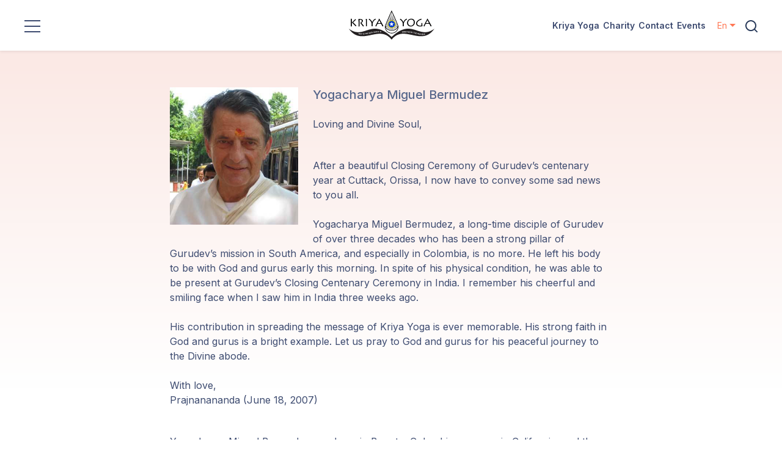

--- FILE ---
content_type: text/html; charset=UTF-8
request_url: https://www.kriya.org/in-loving-memory/yogacharya-miguel-bermudez/en
body_size: 22403
content:
<!DOCTYPE HTML>
<html>
<head>
<meta http-equiv="content-type" content="text/html; charset=utf-8" />
<title>Our Lineage - Yogacharya Miguel Bermudez - Kriya Yoga International</title>
<meta name="description" content="His contribution in spreading the message of Kriya Yoga is ever memorable. His strong faith in God and gurus is a bright example. Let us pray to God and gurus for his peaceful journey to the Divine abode.">
<meta name="SKYPE_TOOLBAR" content="SKYPE_TOOLBAR_PARSER_COMPATIBLE" />
<meta name="format-detection" content="telephone=no"/>
<meta name="viewport" content="width=device-width, initial-scale=1, maximum-scale=1">

<link href="https://www.kriya.org/assets/css/bootstrap.min.css" rel="stylesheet" type="text/css">
<link href="https://www.kriya.org/assets/css/fonts.css" rel="stylesheet" type="text/css">
<link href="https://www.kriya.org/assets/css/kriya-style.css" rel="stylesheet" type="text/css">
<link href="https://www.kriya.org/assets/css/slick.css" rel="stylesheet" type="text/css">
    
<script type="text/javascript" src="https://www.kriya.org/assets/js/jquery-3.6.0.min.js"></script>
<script type="text/javascript" src="https://www.kriya.org/assets/js/constants.js"></script>
<script type="text/javascript" src="https://www.kriya.org/assets/js/bootstrap.bundle.min.js"></script>
<script type="text/javascript" src="https://www.kriya.org/assets/js/hamburger-menu.js"></script>
<script type="text/javascript" src="https://www.kriya.org/assets/js/cryptojs/rollups/md5.js"></script>
<script type="text/javascript" src="https://www.kriya.org/assets/js/custom.js"></script>
<script type="text/javascript" src="https://www.kriya.org/assets/js/slick.min.js"></script>
<script type="text/javascript" src="https://cdnjs.cloudflare.com/ajax/libs/bootbox.js/5.4.0/bootbox.js"></script>

<!-- custom-scrollbar -->
<link href="https://www.kriya.org/assets/css/jquery.mCustomScrollbar.css" rel="stylesheet" type="text/css">
<script type="text/javascript" src="https://www.kriya.org/assets/js/jquery.mCustomScrollbar.min.js"></script>
<script>
  (function($){
     $(window).on("load",function(){            
        $(".overflow_scroll").mCustomScrollbar({
           //setHeight:300,
           theme:"dark-3"
        });            
     });
  })(jQuery);
</script>
<!--end custom-scrollbar-->

<!--sharethis.com script kriyastage anupam account-->
<!--sir account kriyastage-->
<!--anupam account kriya.org-->
<!--kriya sir account-->
<script type='text/javascript' src='https://platform-api.sharethis.com/js/sharethis.js#property=635bcf780e0d03001fe8c1fd&product=sop' async='async'></script>

<!-- MailerLite Universal -->
<script>
    (function(w,d,e,u,f,l,n){w[f]=w[f]||function(){(w[f].q=w[f].q||[])
    .push(arguments);},l=d.createElement(e),l.async=1,l.src=u,
    n=d.getElementsByTagName(e)[0],n.parentNode.insertBefore(l,n);})
    (window,document,'script','https://assets.mailerlite.com/js/universal.js','ml');
    ml('account', '695254');
</script>
<!-- End MailerLite Universal -->

</head>
<body>
	<!--wrapper -->
	<div class="wrapper">
		<div class="bg-white shadow-sm py-3 sticky-top">
			<div class="logo_section">
				<div class="row align-items-center">
					<div class="col-lg-5 col-3">
   <a href="javascript:;" class="menubtn"><img src="https://www.kriya.org/assets/images/menu_icon.png" alt=""></a>
   		
    <div id="hamburgermenu">
        <a class="close_btn" title="Close" href="javascript:;" itemprop="url">
			<svg enable-background="new 0 0 100 100" id="Layer_1" width="40" height="40" version="1.1" viewBox="0 0 100 100" xml:space="preserve" xmlns="http://www.w3.org/2000/svg" xmlns:xlink="http://www.w3.org/1999/xlink"><polygon fill="#ff6766" points="77.6,21.1 49.6,49.2 21.5,21.1 19.6,23 47.6,51.1 19.6,79.2 21.5,81.1 49.6,53 77.6,81.1 79.6,79.2   51.5,51.1 79.6,23 "></polygon></svg>
		</a>
		
		
                <ul class="main_menu">
        	
        	<!-- for only mobile version -->
        										<li class="d-lg-none"><a href="https://www.kriya.org/kriya-yoga/en" >Kriya Yoga</a></li>
																															<li class="d-lg-none"><a href="https://www.kriya.org/charity/en" >Charity</a></li>
																				<li class="d-lg-none"><a href="https://www.kriya.org/contact/en" >Contact</a></li>
																																										<li class="d-lg-none"><a href="https://www.kriya.org/events/worldwide/recent/en" >Events</a></li>
																																																										<!-- end for only mobile version -->

                            <!--li class=""><a href="https://www.kriya.org/kriya-yoga" class="">Kriya Yoga</a-->
				                            <!--li class=""><a href="https://www.kriya.org/location/ashrams-and-centers" class="">Locations</a-->
									<li><!--a href="https://www.kriya.org/location/ashrams-and-centers" class="" >Locations</a-->
													<a href="https://www.kriya.org/location/ashrams-and-centers/en" class=" ">Locations</a>
											</li>
				                            <!--li class=""><a href="https://www.kriya.org/charity" class="">Charity</a-->
				                            <!--li class=""><a href="https://www.kriya.org/contact" class="">Contact</a-->
				                            <!--li class=""><a href="https://www.kriya.org/page/our-lineage" class="">Our Lineage</a-->
									<li><!--a href="https://www.kriya.org/page/our-lineage" class="" >Our Lineage</a-->
													<a href="https://www.kriya.org/page/our-lineage/en" class=" ">Our Lineage</a>
											</li>
				                            <!--li class=""><a href="https://www.kriya.org/https://kriya.org/guru/paramahamsa-prajnanananda/en" class="">Guruji's Programs</a-->
									<li><!--a href="https://www.kriya.org/https://kriya.org/guru/paramahamsa-prajnanananda/en" class="" >Guruji's Programs</a-->
													<a href="https://kriya.org/guru/paramahamsa-prajnanananda/en" class=" ">Guruji's Programs</a>
											</li>
				                            <!--li class=""><a href="https://www.kriya.org/events/worldwide/recent" class="">Events</a-->
				                            <!--li class=""><a href="https://www.kriya.org/media" class="">Discourses</a-->
									<li><!--a href="https://www.kriya.org/media" class="" >Discourses</a-->
													<a href="https://www.kriya.org/media/en" class=" ">Discourses</a>
											</li>
				                            <!--li class=""><a href="https://www.kriya.org/store" class="">Store</a-->
									<li><!--a href="https://www.kriya.org/store" class="" >Store</a-->
													<a href="https://www.kriya.org/store/en" class=" ">Store</a>
											</li>
				                            <!--li class=""><a href="https://www.kriya.org/donate" class="">Donate</a-->
									<li><!--a href="https://www.kriya.org/donate" class="" >Donate</a-->
													<a href="https://www.kriya.org/donate/en" class=" ">Donate</a>
											</li>
				                            <!--li class=""><a href="https://www.kriya.org/login" class="">Members Login</a-->
									<li><!--a href="javascript:;" class="" data-toggle="modal" data-target="#myModal" id="hamburgermenu_close">Members Login</a-->
													<a href="javascript:;" class="  login">Members Login</a>
											</li>
				                    </ul>
        </div>
    <div class="overlay"></div>
</div>

<!--script>
$(document).ready(function(){   
  $(".mob_sub_menu").hide();
  $(".more").on("click", function() {
    $(this).next("ul").slideToggle( "fast" );
    $("i", this).toggleClass("fa-plus fa-minus");
    $(this).next(".more").find("i").toggleClass("fa-user fa-minus");
  });
});
</script-->
					<!-- Nav Bar -->
<div class="col-lg-2 col-6 px-0">
   <a href="https://www.kriya.org/">
	  <img src="https://www.kriya.org/assets/images/logo.png" alt="Kriya Yoga" title="Kriya Yoga" class="img-fluid m-auto d-block">
	</a>
</div>

<div class="col-lg-5 col-3 d-flex align-items-center ps-0">
   <!--ul class="top_menu w-100 d-flex justify-content-end me-4">
	  <li><a href="https://www.kriya.org/" >Kriya&nbsp;Yoga</a></li>
	  <li><a href="https://www.kriya.org/location/all/en" >Locations</a></li>
	  <li><a href="https://www.kriya.org/charity/en" >Charity</a></li>
	  <li><a href="https://www.kriya.org/contact/en" >Contact</a></li>
   </ul-->
   		<ul class="top_menu w-100 d-flex justify-content-end me-3 main_menu">
												<li><a href="https://www.kriya.org/kriya-yoga/en" >Kriya Yoga</a></li>
																															<li><a href="https://www.kriya.org/charity/en" >Charity</a></li>
																				<li><a href="https://www.kriya.org/contact/en" >Contact</a></li>
																																										<li><a href="https://www.kriya.org/events/worldwide/recent/en" >Events</a></li>
																																																																															</ul>
    		   <div class="language_switc d-flex align-items-center">            	
			<a href="javascript:" data-bs-toggle="dropdown" class="flag_icon d-flex align-items-center me-3 dropdown-toggle active-lang">
				<img src="https://kriya.org/assets/media/languageflag/us-eng-1632819821.png" alt="" class="me-1 d-none">
				<span class="font-14px">En</span>
			</a>
			<a href="javascript:" class="search_icon" data-bs-toggle="modal" data-bs-target="#myModal">
				<img src="https://www.kriya.org/assets/images/search_icon.png" alt="">
			</a>
			
			<div class="dropdown-menu">
									<a class="dropdown-item lang" href="javascript:">
						<img src="https://kriya.org/assets/media/languageflag/deutsch-1612435448.png" alt="DE" class="me-1 d-none">						<span>Deutsch</span>
					</a>
									<a class="dropdown-item lang" href="javascript:">
						<img src="https://kriya.org/assets/media/languageflag/us-eng-1632819821.png" alt="EN" class="me-1 d-none">						<span>English</span>
					</a>
									<a class="dropdown-item lang" href="javascript:">
						<img src="https://kriya.org/assets/media/languageflag/es.gif" alt="ES" class="me-1 d-none">						<span>Español</span>
					</a>
									<a class="dropdown-item lang" href="javascript:">
						<img src="https://kriya.org/assets/media/languageflag/french-1612435465.png" alt="FR" class="me-1 d-none">						<span>Français</span>
					</a>
									<a class="dropdown-item lang" href="javascript:">
						<img src="https://kriya.org/assets/media/languageflag/greek-1612769170.png" alt="GK" class="me-1 d-none">						<span>Greek</span>
					</a>
									<a class="dropdown-item lang" href="javascript:">
						<img src="https://kriya.org/assets/media/languageflag/italian-1612435392.png" alt="IT" class="me-1 d-none">						<span>Italian</span>
					</a>
									<a class="dropdown-item lang" href="javascript:">
						<img src="https://kriya.org/assets/media/languageflag/polish-1612435435.png" alt="PL" class="me-1 d-none">						<span>Polski</span>
					</a>
									<a class="dropdown-item lang" href="javascript:">
						<img src="https://kriya.org/assets/media/languageflag/fr.gif" alt="PT" class="me-1 d-none">						<span>Português</span>
					</a>
									<a class="dropdown-item lang" href="javascript:">
						<img src="https://kriya.org/assets/media/languageflag/romanian-1612435301.png" alt="RO" class="me-1 d-none">						<span>Romanian</span>
					</a>
									<a class="dropdown-item lang" href="javascript:">
						<img src="https://kriya.org/assets/media/languageflag/flag-serbia-1706720040.png" alt="RS" class="me-1 d-none">						<span>Serbian</span>
					</a>
									<a class="dropdown-item lang" href="javascript:">
						<img src="https://kriya.org/assets/media/languageflag/russian-1612435267.png" alt="RU" class="me-1 d-none">						<span>Русский</span>
					</a>
							</div>
	   </div>
   
   <!-- add to cart -->
   <div class="top_cart_icon position-relative ms-2 d-none">
		<a href="https://www.kriya.org/store/cart/en">
			<img src="https://www.kriya.org/assets/images/cart_icon.svg" alt="">
			<span class="cart_qty position-absolute" id="cart_count"></span>
		</a>
   </div>
   <!-- add to cart -->
</div>
<!-- Nav Bar End -->

         	
				</div>
			</div>
		</div>
        <div class="inner_page hand_in_hand py-0">
  <div class="hand_in_hand">
			 <div class="container">
				<div class="guru_card py-0">
				   <div class="row">
					  <div class="col-lg-12">
						<div class="guru_img text-center me-4 mb-3 float-start" style="max-width:210px;">				 
							<img src="/assets/media/acharya_thumbnails/86_lg.jpg" alt="" class="img-fluid">
						 </div>
						 <div class="guru_content">
							<h5 class="h5 mb-4">Yogacharya Miguel Bermudez</h5>
							<p>Loving and Divine Soul,</p><br />
<p>After a beautiful Closing Ceremony of Gurudev’s centenary year at Cuttack, Orissa, I now have to convey some sad news to you all.<br />    <br />Yogacharya Miguel Bermudez, a long-time disciple of Gurudev of over three decades who has been a strong pillar of Gurudev’s mission in South America, and especially in Colombia, is no more. He left his body to be with God and gurus early this morning. In spite of his physical condition, he was able to be present at Gurudev’s Closing Centenary Ceremony in India. I remember his cheerful and smiling face when I saw him in India three weeks ago.<br />    <br />His contribution in spreading the message of Kriya Yoga is ever memorable. His strong faith in God and gurus is a bright example. Let us pray to God and gurus for his peaceful journey to the Divine abode.<br />    <br />With love,<br />Prajnanananda (June 18, 2007)</p><br />
<p>Yogacharya Miguel Bermudez was born in Bogota, Colombia, grew up in California, and then returned to Colombia. Since earning a degree in economics, he was permanently involved in academic life. He spent a year at the International Center for the Advancement of Management Education at Stanford Business School, and later at Harvard, where he obtained his Masters degree. Paramahamsa Hariharananda initiated Miguel Bermudez into Kriya Yoga on his first visit to America in 1975. A few years before Baba Hariharananda left his body, he named Miguel Baba a yogacharya. He combined the busy job of Vice President of the University of Jorge Tadeo with leading meditation several times a week in Bogota, and traveling to other centers in Colombia.</p>						 </div>
					  </div>
				   </div>
				</div>
			 </div>
	</div>
	
		
	
</div>

    </div>
    
<style>
.footer_links li a.active {
    color: #FF7855;
    text-decoration: none;
}
</style>
<!-- search popup -->
<div class="modal fade" id="myModal">
	<div class="modal-dialog mw-100 m-0">
		<div class="modal-content search_popup_bg rounded-0 py-3 border-0"> 
			<!-- Modal body -->
			<div class="modal-body search_popup">
				<form name="frmSearch" id="frmSearch" action="https://www.kriya.org/search-results/en" method="post">
					<div class="form-group mb-0">
					   <input type="text" class="form-control pe-5 validate-fields" data-field='text' data-label='Search' name="search_text" id="search_text" 
					   placeholder="Search" value="">
					   <button type="submit" class="search_btn border-0 me-2 mt-1"><img src="https://www.kriya.org/assets/images/search_icon.png" alt=""></button>
					</div>
				</form>
				<a class="close" data-bs-dismiss="modal" aria-label="Close">&times;</a>
			</div>
		</div>
	</div>
</div>
	
<div class="modal fade" id="detialsPopup" tabindex="-1" aria-labelledby="exampleModalLabel" aria-hidden="true">
  <div class="modal-dialog modal-dialog-centered modal-xl">
	<div class="modal-content">
	  <div class="modal-header border-0"> 
		<span class="popup-title fw-bold" id="popup_title_content"></span>       
		<button type="button" class="btn-close" data-bs-dismiss="modal" aria-label="Close"></button>
	  </div>
	  <div class="modal-body px-3 pb-4" id="popup_body_content"> </div>
	</div>
  </div>
</div>
<!-- end details popup-->

<div class="modal fade" id="common_modal" tabindex="-1" aria-labelledby="exampleModalLabel" aria-hidden="true">
  <div class="modal-dialog modal-dialog-centered modal-xl">
	<div class="modal-content">
	  <div class="modal-header border-0"> 
		<span class="popup-title fw-bold" id="common_modal_title"></span>       
		<button type="button" class="btn-close" data-bs-dismiss="modal" aria-label="Close"></button>
	  </div>
	  <div class="modal-body px-3 pb-4" id="common_modal_body"> </div>
	</div>
  </div>
</div>
<!--end common modal-->

<!--newsletter modal-->
<div class="modal fade" id="modal_newsletter_subscribe" tabindex="-1" aria-labelledby="modal_newsletter" aria-hidden="true">
  <div class="modal-dialog">
    <div class="modal-content">
      <div class="modal-header">
        <h5 class="modal-title" id="exampleModalLabel">Subscribe to our email list</h5>
        <button type="button" class="btn-close" data-bs-dismiss="modal" aria-label="Close"></button>
      </div>
      <div class="modal-body">
		<!--start MailerLite Universal-->
		<div class="ml-embedded" data-form="Iuhxkp"></div>
		<!--end MailerLite Universal-->
      </div>
    </div>
  </div>
</div>
<!--end newsletter modal-->

<!-- footer -->
<footer>
   <div class="container">
    	<div class="row">
         <div class="col-md-4 col-12">
	          <img src="https://www.kriya.org/assets/images/footer_logo.png" alt="Logo" class="img-fluid">
	          	<div class="foot_address font-14px mt-2">
										  <span class="d-block">Kriya Yoga Institute - USA</span>
					  
					  <span class="d-block"><strong class="d-block mt-1">Mailing Address</strong> PO Box 924615<br />
Homestead, FL 33092-4615<br />
<strong class="d-block mt-2">Institute Address</strong>24757 SW 167th Ave.<br />
Homestead, FL 33031</span>
				
				</div>
         </div>
         <div class="col-md-2 col-6">
            <ul class="footer_links font-14px">
               <li><a href='https://www.kriya.org/kriya-yoga/en' >Kriya Yoga</a></li><li><a href='https://www.kriya.org/location/ashrams-and-centers/en' >Locations</a></li><li><a href='https://www.kriya.org/charity/en' >Charity</a></li><li><a href='https://www.kriya.org/contact/en' >Contact</a></li><li><a href='https://www.kriya.org/page/our-lineage/en' >Our Lineage</a></li><li><a href='https://kriya.org/guru/paramahamsa-prajnanananda/en' >Guruji's Programs</a></li>			   
            </ul>
	      </div>
	      <div class="col-md-2 col-6">
	      	<ul class="footer_links font-14px">
	           <li><a href='https://www.kriya.org/events/worldwide/recent/en' >Events</a></li><li><a href='https://www.kriya.org/media/en' >Discourses</a></li><li><a href='https://www.kriya.org/store/en' >Store</a></li><li><a href='https://www.kriya.org/donate/en' >Donate</a></li><li><a href='https://www.kriya.org/login/en' >Members Login</a></li>			   
			   			   <li><a href="https://www.kriya.org/prayer-request/en" >Prayer Request</a></li>
	        </ul>
	      </div>
        	<div class="col-md-4 col-12">
	        	<div class="d-flex flex-wrap justify-content-between subscribe_news mb-3">
            	<span class="fw-normal font-14px d-block">Stay up to date on news and upcoming events</span>
            </div>
			<button type="button" id="button_newsletter_subscribe" class="btn subscribe_btn text-white px-2 py-0 fw-medium rounded">
				<i class="fa fa-envelope-o fa-lg me-1" aria-hidden="true"></i>
				Join our email lists				
			</button>
          						<a href="https://www.youtube.com/c/KriyaYogaInternationalVignettesfromMasters" class="d-inline-flex rounded-3 px-2 align-items-center text-decoration-none subscribe_btn mt-3" target="_blank">
			        <i class="fa fs-5 fa-youtube-square"></i>
		        	<span class="d-block font-14px ms-2">Kriya Yoga Masters Channel</span>
		     	</a>
          		<!-- add -->
          		<div class="font-14px">
	          		 
					  <span class="d-block mt-2"><i class="fa fa-phone me-1" aria-hidden="true"></i> +1 305-247-1960</span>
					   
					  <span class="d-block"><i class="fa fa-envelope me-1" aria-hidden="true"></i> <a href="mailto:institute@kriya.org">institute@kriya.org</a></span>
									</div>
				<!-- add -->

				<div class="social_icon d-flex gap-2 mt-2">
											<a href="https://www.instagram.com/kriya_yoga_international_org" target="_blank"><i class="fa fa-instagram"></i></a>
											<a href="https://www.facebook.com/kriyayogainternationalorganizations/" target="_blank"><i class="fa fa-facebook-square"></i></a>
					   	        	</div>
        	</div>
     	</div>

   		<div class="footer_bot pt-4 pt-md-3 mt-md-5 pb-3">
        	<div class="row">
               <div class="col-sm-6 col-12">
                  <p class="pb-0" style="opacity:0.5">© 2026 Kriya Yoga Institute - USA. All rights reserved</p>
               </div>
               <div class="col-sm-6 col-12">
                  <p class="text-end fw-medium pb-0 pt-2 pt-sm-0"><a href="https://www.kriya.org/page/terms-and-privacy/en">Terms of Use and Privacy Statement</a></p>
               </div>
     	   </div>
      	</div>
   </div>
</footer>

<div class="loader_wrap" id="loader_wrap_footer"><div class="loader_inner bg-transparent"><div class="loader"></div></div></div>

<input type="hidden" id="lang_id" value="1" />
<input type="hidden" id="lang_short" value="en" />

<script>
$(document).ready(function(){
	
	//MailerLite Universal initial check
	//$("input[name='fields[email]']").attr("autocomplete","off");
	//$("input[name='fields[email]']").val('');
	//$(".valid-msg").text('Please enter a valid email');
	//end MailerLite Universal initial check
	
	$(document).on('click','#button_newsletter_subscribe',function(){
		$('#modal_newsletter_subscribe').modal('show');
	});

	$('#frmSearch').submit(function(e){
		var search_text=$(this).find("[name='search_text']").val();
		var fld_lbl=$(this).find("[name='search_text']").data('label');
		if(search_text==''){
			$(this).find("[name='search_text']").after('<span class="valid-msg">Please enter '+fld_lbl+' text.</span>');
			return false;
		}
	});

});
//end document ready

</script>   
</body>
</html>

--- FILE ---
content_type: application/javascript
request_url: https://www.kriya.org/assets/js/constants.js
body_size: 311
content:
//kriya.org
var recaptcha_site_key='6LcJlNcZAAAAAARHpuC0cqfuOYdhlnhOYCtZa0k9';
var recaptcha_secret_key='6LcJlNcZAAAAAFBvfWXE8abbLrYiyCubKo6eeTfY';

//kriyastage.org
//var recaptcha_site_key='6LcnHQgqAAAAAMqtQZIf0WOXJ4USGgPZRVZbX6mL';
//var recaptcha_secret_key='6LcnHQgqAAAAAIcmqIihexT3dHJ6Xfjm11A1w76S';

--- FILE ---
content_type: application/javascript
request_url: https://www.kriya.org/assets/js/custom.js
body_size: 92606
content:
var email_regex = /^\w+([\.-]?\w+)*@\w+([\.-]?\w+)*(\.\w{2,3})+$/;
var password_regex = /^(?=.*[A-Z])(?=.*[a-z])(?=.*[0-9])(?=.*[!"#$%&'()*+,-./:;<=>?@[\]^_`{|}~])[a-zA-Z0-9!"#$%&'()*+,-./:;<=>?@[\]^_`{|}~*]+$/;

//var password_regex = /^(?=.*[A-Z])(?=.*[a-z])(?=.*[0-9])(?=.*[@#$%&^!*])[a-zA-Z0-9!@#$%&^*]+$/;
var url_regex = /([a-z]+\:\/+)([^\/\s]*)([a-z0-9\-@\^=%&;\/~\+]*)[\?]?([^ \#]*)#?([^ \#]*)/ig;
var number_regex = /^\d+$/;
var numberspace_regex = /^[0-9]\d*(\ \d+)?$/;
var amount_regex = /^[0-9]\d*(\.\d+)?$/;
var alphanum_regex = /^\w+$/;
var special_characters_regex = /^[a-zA-Z0-9]+$/;
var BASE_URL = location.protocol + "//" + location.host+"/";
var curr_lan = location.href.substring(location.href.lastIndexOf('/') + 1);

$(document).ready(function(){
/*$("#text_search").on("click", function() {
	$("#text_search").val("");								   
});*/						   
						   
	var section_url = sessionStorage.getItem("section_url"); 
	//console.log(section_url);
	if (section_url != null){ 
		$('ul.main_menu a[href="'+section_url+'"]').addClass('active');
		$('ul.hamburgermenu a[href="'+section_url+'"]').addClass('active');
		$('ul.footer_links a[href="'+section_url+'"]').addClass('active');
		var section_id = section_url.split('#')[1]; 
		if($("#"+section_id).length){
			$('html, body').animate({
				scrollTop: $("#"+section_id).offset().top
			}, 100);
		}
	}
	
  $(".menu_sublinks").hide();
  $(".sublinks").on("click", function() {    
   var flag = '0';
   if($(this).next(".menu_sublinks").css('display') == 'block'){
       flag='1';
   }
   $(".menu_sublinks").slideUp("slow");

    if( flag == '1')  $(this).next(".menu_sublinks").slideUp( "slow" );
    else  $(this).next(".menu_sublinks").slideToggle( "slow" );
  	event.stopPropagation();    
    $("i", this).toggleClass("fa-angle-up fa-angle-down");
    $(this).next(".plus_minus_icon").find("i").toggleClass("fa-angle-up fa-angle-down");
  });
  

 
});

$(document).on('click','.nav-link',function(){
     if (this.id == 'paypal') {
        $('#cname, #ccnum, #expmonth, #expyear, #cvv').removeClass('validate-fields');
    }
    else if (this.id == 'card') {
		$('#cname, #ccnum, #expmonth, #expyear, #cvv').addClass('validate-fields');
    }
});

$(document).on('paste', 'input[type="text"]', function(e){
	e.preventDefault();
	var Text = e.originalEvent.clipboardData.getData('Text');
	Text = $.trim(Text);
	$(this).val(Text);
});

$(document).on('keypress','.numeric',function(e){
	var keycode = (e.keyCode ? e.keyCode : e.which);
	if(keycode>=48 && keycode<=57) return true;
	else return false;
});

$(document).on('keypress','.amount',function(e){
	var keycode = (e.keyCode ? e.keyCode : e.which);
	if(keycode>=48 && keycode<=57 || keycode == 46) return true;
	else return false;
});

$(document).on('click','input.validate-fields:visible:enabled',function(){
    if($(this).parent().find('span.valid-msg:first').length) $(this).parent().find('span.valid-msg:first').remove();
    if($(this).parent().find('span.input-legend:first').length) $(this).parent().find('span.input-legend:first').remove();
});

$(document).on('blur','input.cardno:enabled',function(){
    if($(this).val().search(/\S/)!==-1){
		var msg = '';var fld_lbl = $(this).attr('data-label'); 
		if(!number_regex.test($(this).val())) msg = 'Please enter numeric value only.';
		else{
			var result = $(this).validateCreditCard();
			if(result.valid) $(this).after('<span class="input-legend"><i class="fa fa-cc-'+result.card_type.name.toLowerCase()+'"></i></span>');
			else msg = 'Please enter valid '+fld_lbl+'.';
		}
		if(msg.search(/\S/)!==-1) $(this).after('<span class="valid-msg">'+msg+'</span>');
	}
});

$(document).on("click","#btnForgotPass",function(){
	//console.log('btnForgotPass');								   	
	$("span.login_title").hide();
	$("span.forgot_password_title").show();
	$("#frmAdminLogin").slideUp('medium');
	$("#frmForgotPass").slideDown('medium');
});

$(document).on("click","#btnCancelForgot",function(){
	//console.log('btnCancelForgot');								   										 
	$("span.login_title").show();
	$("span.forgot_password_title").hide();
	$("#frmForgotPass").slideUp('medium');
	$("#frmAdminLogin").slideDown('medium');
});

//old popup login code
$(document).on('click','.login_bak',function(e){
	var message = '<div class="login_wrap">'+
		'<form name="frmAdminLogin" id="frmAdminLogin" method="post">'+
			'<div class="form-group mb-3">'+
				'<input type="text" name="login_uname" id="login_uname" class="form-control" placeholder="Email / Username" autocomplete="off">'+
			'</div>'+
			'<div class="form-group mb-3">'+
				'<input type="password" name="login_upass" id="login_upass" class="form-control" placeholder="Password" autocomplete="off">'+
				'<i class="fa fa-eye view-pass" aria-hidden="true" title="Show Password"></i>'+
			'</div>'+         
			'<div class="form-group mb-3">'+
			   '<button type="button" class="btn btn-lg btn-danger" id="btnAccountLogin">Login</button>'+
			'</div>'+
			'<div class="form-group">'+
				'<a class="forgot_text" href="javascript:;" id="btnForgotPass">Forgot password?</a> | <a class="forgot_text" href="'+BASE_URL+'signup">New Member Sign up</a>' +
			'</div>'+
		'</form>'+
		'<div class="success_msg"></div>'+
		'<div class="error_msg"></div>'+
		'<div class="loader_wrap"><div class="loader_inner bg-transparent"><div class="loader" style="margin:auto;"></div></div></div>'+
	'</div>';
	bootbox.dialog({ 
		buttons: false,
		title: "Log In", 
		message: message, 
	})
});

//new login redirect
$(document).on('click','.login',function(e){
	window.location.href=BASE_URL+"login/"+$("#lang_short").val();											 
});

/*$(document).on('click','.view-pass',function(){ 										 
	if($("#login_upass").length){
		var curr_type = $("#login_upass").attr('type');
		if(curr_type=='password'){	
			//$("#login_upass").attr('type','text');
			$(this).addClass('fa-eye-slash').removeClass('fa-eye');
			$(this).attr('title','Hide Password');
		}else{
			//$("#login_upass").attr('type','password');
			$(this).addClass('fa-eye').removeClass('fa-eye-slash');
			$(this).attr('title','Show Password');	
		}
	}
});*/
	
$(document).on('click','#btnAccountLogin_bak',function(){ 
	$("span.valid-msg").remove();
	if($("#login_uname").val().search(/\S/)==-1){
		$("#login_uname").focus();
		$("#login_uname").after('<span class="valid-msg">Please enter your account username / email.</span>');
		return false;
	}else if($("#login_upass").val().search(/\S/)==-1){
		$("#login_upass").focus();
		$("#login_upass").after('<span class="valid-msg">Please enter your account password.</span>');
		return false;	
	}else{
		$("#login_upass").attr('type','password');
		$(".view-pass").addClass('fa-eye').removeClass('fa-eye-slash');
		$(".view-pass").attr('title','Show Password');
		var hashPass = CryptoJS.MD5($("#login_upass").val());
		$("#login_upass").val(hashPass);
		$("div.login_wrap").children("div.loader_wrap").show();
		$.ajax({
			type: 'POST',
			url: BASE_URL+'login/',
			data: {'frmData':$("#frmAdminLogin .form-control").serializeArray(), 'source':"donate"},
			dataType:"json",
			success: function(auth){
				if(auth!=''){
					var authObj = auth;
					if(authObj.status=='error'){
						$("div.login_wrap").children("div.loader_wrap").hide();
						$("#login_uname,#login_upass").val('');
						$("#login_uname").focus();
						$("div.error_msg").html(authObj.message).slideDown('medium').fadeOut(5000,function(){
							$("div.error_msg").html('');
						});
					}else if(authObj.status=='success'){
						$(location).attr('href', authObj.landing_page);  
						return true;
					}
				}
			}
		});
	}
});
//end btnaccountlogin

$(document).on('submit','#frmAdminLogin',function(e){
e.preventDefault();
$("span.valid-msg").remove();
if($("#login_memail").val().search(/\S/)==-1 || $("#login_mpass").val().search(/\S/)==-1){
	if($("#login_memail").val().search(/\S/)==-1){
		$("#login_memail").focus();
		$("#login_memail").after('<span class="valid-msg">Please enter your account Login ID / email.</span>');
		$("#frmAdminLogin").find("span.valid-msg").fadeOut(10000);	
		return false;
	}
	if($("#login_mpass").val().search(/\S/)==-1){
		$("#login_mpass").focus();
		$("#login_mpass").after('<span class="valid-msg">Please enter your account password.</span>');
		$("#frmAdminLogin").find("span.valid-msg").fadeOut(10000);	
		return false;
	}
}else{
	$("#login_mpass").attr('type','password');
	$(".view-pass").addClass('fa-eye').removeClass('fa-eye-slash');
	$(".view-pass").attr('title','Show Password'); 
	var form_serialize = $("#frmAdminLogin .form-control").serialize();
	//var hashPass = CryptoJS.SHA1($("#login_mpass").val());
	//$("#login_mpass").val(hashPass);
	$("div.modal-body").find("div.loader_wrap").show();
	$.ajax({
		type: 'POST',
		url: BASE_URL+'login/'+$('#lang_short').val(),
		data: {'frmData':form_serialize, 'action':'login'},
		dataType:"json",
		success: function(auth){
			if(auth!=''){
				var authObj = auth;
				if(authObj.status=='error'){
					$("div.modal-body").find("div.loader_wrap").hide();
					$("#login_mpass").val('');
					$("#login_mpass").focus();
					$("div.error_msg").html(authObj.message).slideDown('medium').fadeOut(10000,function(){
						$("div.error_msg").html('');
					});
				}else if(authObj.status=='success'){
					$(location).attr('href',BASE_URL + authObj.landing_page);  
					return true;
				}
			}
		}
	});
}
});
//submit frmAdminLogin

$(document).on('click','#btnForgotSubmit',function(){
	$("span.valid-msg").remove();
	if($("#login_uemail").val()==''){
		$("#login_uemail").focus();
		$("#login_uemail").after('<span class="valid-msg mt-4">Please enter account Email address / Login ID.</span>');
		return false;
	}else{
		$("div.login_wrap").children("div.loader_wrap").show();
		$.ajax({
			type: 'POST',
			url: BASE_URL+'login/forgot-password/'+$('#lang_short').val(),
			data: {'frmData':$("#frmForgotPass .form-control").serialize()},
			dataType:"json",
			success: function(auth){
				//console.log(auth);
				if(auth!=''){
					var authObj = auth;
					if(authObj.status=='error'){
						$("div.login_wrap").children("div.loader_wrap").hide();
						$("#login_uemail").val('');
						$("#login_uemail").focus();
						$("div.error_msg").html(authObj.message).slideDown('medium').fadeOut(5000,function(){
							$("div.error_msg").html('');
						});
					}else if(authObj.status=='success'){
						$("div.login_wrap").children("div.loader_wrap").hide();
						$("#login_uemail").val('');
						$("div.success_msg").html(authObj.message).slideDown('medium').fadeOut(5000,function(){
							$("div.success_msg").html('');
						});
					}
				}
			}
		});
	}
});

//
$("#frmForgotPass .form-control").keyup(function(e){
	var keycode = (e.keyCode ? e.keyCode : e.which);
	if(keycode==13) $("#btnForgotSubmit").trigger('click');
	else{
		if($(this).val().search(/\S/)!=-1 && $(this).parent('div.form-group').children('span.valid-msg').length>0){
			$("span.valid-msg").remove();
		}
	}
});

$("#frmAdminLogin .form-control").keyup(function(e){
	var keycode = (e.keyCode ? e.keyCode : e.which);
	if(keycode==13) $("#btnAccountLogin").trigger('click');
	else{
		if($(this).val().search(/\S/)!=-1 && $(this).parent('div.form-group').children('span.valid-msg').length>0){
			$("span.valid-msg").remove();
		}
	}
});

$(document).on('click','ul.main_menu a',function(e){ 
	sessionStorage.removeItem("section_url");
	if($(this).attr('href').indexOf('#') != -1) { 
		e.preventDefault();
		var section = $(this).attr('href').split('#');
		sessionStorage.setItem("section_url", $(this).attr('href'));
		if(window.location.href != section[0]){
			window.location.href = section[0];
		}else{
			$("#hamburgermenu a.close_btn").trigger('click');
			$('ul.main_menu a').removeClass('active');
			$(this).addClass('active');
			$('a[href="'+$(this).attr('href')+'"]').addClass('active');
			$('a[href!="'+$(this).attr('href')+'"]').removeClass('active');
			$('html, body').animate({
				scrollTop: $("#"+section[1]).offset().top
			}, 100);
		}
	}
});

$(document).on('click','ul.footer_links a',function(e){ 
	sessionStorage.removeItem("section_url");
	if($(this).attr('href').indexOf('#') != -1) { 
		e.preventDefault();
		var section = $(this).attr('href').split('#');
		sessionStorage.setItem("section_url", $(this).attr('href'));
		if(window.location.href != section[0]){
			window.location.href = section[0];
		}else{
			$("#hamburgermenu a.close_btn").trigger('click');
			$('ul.footer_links a').removeClass('active');
			$(this).addClass('active');
			$('a[href="'+$(this).attr('href')+'"]').addClass('active');
			$('a[href!="'+$(this).attr('href')+'"]').removeClass('active');
			$('html, body').animate({
				scrollTop: $("#"+section[1]).offset().top
			}, 100);
		}
	}
});


/*$(document).on('click','.lang',function(){  
	$.ajax({
		type: 'POST',
		url: BASE_URL+'ajax/set_lang',
		data: {'lang_src':$('img', this).attr('src'), 'lang_short':$('img', this).attr('alt')},
		success: function(lang){  
			if(BASE_URL != window.location.href) window.location.href = window.location.href.replace(window.location.pathname.split("/").pop(),lang);
			else location.reload();
		}
	});
});*/


//implementation of language translation menu.............................................
$(document).ready(function(){

//
$(document).on('click','.lang',function(){  

var arr_url=new Array();

//set language
$.ajax({
	type: 'POST',
	url: BASE_URL+'ajax/set_lang',
	async:false,
	data: {'lang_src':$('img', this).attr('src'), 'lang_short':$('img', this).attr('alt')},
	success: function(lang){  
		//no need to put /en or others for default controller/home page
		if($.trim(BASE_URL)==$.trim(window.location.href)){
			location.reload();
			return false;
		}
				
		arr_url=window.location.pathname.split('/');
		arr_url.shift();
		//console.log(arr_url);
		arr_url[arr_url.length-1]=lang;//new lang replace
		//console.log(arr_url);		
		var new_url=BASE_URL+arr_url.join('/');
		//console.log('new_url: '+new_url);
		window.location.href=new_url;
	}
});
//end ajax

});
//end function

});
//end document ready

//end implementation of language translation menu.............................................

//collapse plus minus functionality
$(document).ready(function(){

/*$(document).on("click",".collapsed",function(){
//console.log($(this).data("target"));									
var target=$(this).data("target");
$(target).modal("show");										
});*/

$(document).on('click','.collapsed',function(e){ 
var this_id = $(this).attr("id").split("btnCollapse")[1]; 
//console.log(this_id);

//collapsing - sign
if($("#btnCollapse"+this_id).find(".fa").hasClass("fa-minus-circle")==true){
	$("#collapseTwo-"+this_id).html('').addClass("collapse").hide();
	$("#btnCollapse"+this_id).find(".fa").addClass("fa-plus-circle").removeClass("fa-minus-circle");
	return false;
}

$('tr.collapse').not("#collapseTwo-"+this_id).hide();
$("#collapseTwo-"+this_id).fadeIn();
$("[id^='btnCollapse']").not("#btnCollapse"+this_id).addClass("collapsed");
$("[id^='btnCollapse']").not("#btnCollapse"+this_id).attr("aria-expanded",false);
//$("[id^='collapseTwo-']").not("#collapseTwo-"+this_id).removeClass("show");
$("[id^='collapseTwo-']").not("#collapseTwo-"+this_id).html('').addClass("collapse").hide();

//var lang_id=$("#btnCollapse"+this_id).attr("data-lang");
//console.log(lang_id);

$.ajax({
	type: 'POST',
	dataType:"json",
	url: BASE_URL+"ajax/"+$("#btnCollapse"+this_id).attr("data-action"),
	data: {'id':$("#btnCollapse"+this_id).attr("data-value"), 'call_type': "ajax"},
	success: function(resp){
		//console.log(resp);
		if(resp.status==1){ 
			$("#collapseTwo-"+this_id).html(resp.data).removeClass("collapse").show();
			$("#btnCollapse"+this_id).find(".fa").removeClass("fa-plus-circle").addClass("fa-minus-circle");
			$("[id^='btnCollapse']").not("#btnCollapse"+this_id).find(".fa").removeClass("fa-minus-circle").addClass("fa-plus-circle");
			return false;
		}
	}
});
});

});
//end document ready...............

$(document).on('focus','.form-date-params',function(){
	var min_date=0;
	if($(this).attr('id')=='DepartureDate'){
		min_date=new Date($('#ArrivalDate').val());
	}
	$(this).datepicker({
		dateFormat: "mm/dd/yy",
		changeMonth: true,
        changeYear: true,
		minDate: min_date
	});
});

$(document).on('focus','.form-date-params-any',function(){
	$(this).datepicker({
		dateFormat: "mm/dd/yy",
		changeMonth: true,
        changeYear: true
	});
});
$(document).on('focus','.form-date-params-reg',function(){
	$(this).datepicker({
		dateFormat: "mm/dd/yy",
		changeMonth: true,
        changeYear: true,
		yearRange: '1920:' + new Date().getFullYear().toString()
	});
});


$(document).on('blur','#user_conf_email',function(e){ 
	var email_match_fld = $(this).attr('data-val-match-email');
	if($(this).val().search(/\S/)!=-1 && $(this).val()!=$("#"+email_match_fld).val()){
		$(this).after('<span class="valid-msg">Emails does not match.</span>');
	}else{
		$("#login_id").html($(this).val());
	}
	$(this).next("span.valid-msg").fadeOut(10000);
});

$(document).on('click',".view-pass",function(e){
	var prev_id = $(this).prev(":input").attr('id'); 
	//console.log(prev_id);
	if($("#"+prev_id).length){
		var curr_type = $("#"+prev_id).attr('type');
		if(curr_type=='password'){
			$("#"+prev_id).attr('type','text');
			$(this).addClass('fa-eye-slash').removeClass('fa-eye');
			$(this).attr('title','Hide Password');
		}else{
			$("#"+prev_id).attr('type','password');
			$(this).addClass('fa-eye').removeClass('fa-eye-slash');
			$(this).attr('title','Show Password');	
		}
	}
});

$(document).on("change","#initiated",function() { 
	if (this.value != 'M'){
		$('#initiated_info').addClass('d-none');
		//$('#initiated_info').find(":input").removeClass('validate-fields');
		//$("#where_initiated, #center_id").removeClass('validate-fields');
	}else{
		$('#initiated_info').removeClass('d-none');
		//$("#where_initiated, #center_id").addClass('validate-fields');
	}
});

$(document).on("change","#subscription",function() {
	if (this.value != 'Y'){
		$('#subs_info, #payment').addClass('d-none');
		$('#subs_info').find(":input").removeClass('validate-fields');
	}else{
		$('#subs_info, #payment').removeClass('d-none');
		$('#subs_info').find(":input").addClass('validate-fields');
	}
});
/*
$(document).on('click',"a[id^='kriya_']",function(e){
	e.preventDefault();
	if($(this).hasClass('disabled')) return false;
	if($(".tiny-box").length) tinymce.triggerSave();
	var parent_frm = $(this).parents('form').attr('id');
	var err_cnt = 0;
	var err_first = '';
	var chk_dup = '';
	//$("#"+parent_frm).append('<input type="hidden" name="dtls[donation_submit]" value="'+$(this).attr('id')+'" />');  
	var submit_type = $(this).attr('id');
	var conf_submit = ($(this).attr('data-submit')!=='undefined' && $(this).attr('data-submit')=='confirm')?true:false;
	var butt_txt = $(this).text();
	$("span.valid-msg").remove();
	$("span.chksucc-msg").remove();
	if($("#"+parent_frm+" .form-control").length>0){ 
		$("#"+parent_frm+" .form-control").each(function(){
			var fld_type = $(this).attr('data-field');
			var pass_match_fld = $(this).attr('data-val-match'); 
			var fld_lbl = ($(this).parents('div.form-group').children('label.control-label').length)?$(this).parents('div.form-group').children('label.control-label').html().toLowerCase():$(this).attr('data-label');
			//if(fld_lbl=='undefined') fld_lbl = $(this).attr('data-title');
			if((!$(this).hasClass('d-none') && !$(this).hasClass('disabled')) && $(this).hasClass('validate-fields')){
				if($(this).hasClass('chk-dup')) chk_dup = $(this).attr('id');
				if(fld_type=='email' && !email_regex.test($(this).val())){
					if(err_first.search(/\S/)==-1) err_first = $(this).attr('id');
					err_cnt++; 
					$(this).after('<span class="valid-msg">Please enter proper '+fld_lbl+'.</span>');
				}else if(fld_type=='text' && $(this).val().search(/\S/)==-1){
					if(err_first.search(/\S/)==-1) err_first = $(this).attr('id');
					err_cnt++; 
					$(this).after('<span class="valid-msg">Please enter '+fld_lbl+'.</span>');
				}else if(fld_type=='text' && $(this).attr('id')=='user_loginid' && ($(this).val().length < 6 || $(this).val().length > 15)){
					if(err_first.search(/\S/)==-1) err_first = $(this).attr('id');
					err_cnt++;
					$(this).after('<span class="valid-msg">Login ID should be minimum 6 characters.</span>');
				}else if(fld_type=='text' && $(this).attr('id')=='user_loginid' && !special_characters_regex.test($(this).val())){
					if(err_first.search(/\S/)==-1) err_first = $(this).attr('id');
					err_cnt++;
					$(this).after('<span class="valid-msg">Login ID can have only alphabets and numbers.</span>');
				}else if(fld_type=='text-no-url' && ($(this).val().search(/\S/)==-1 || url_regex.exec($(this).val())!==null)){
					if(err_first.search(/\S/)==-1) err_first = $(this).attr('id');
					err_cnt++; 
					$(this).after('<span class="valid-msg">Please enter proper value for '+fld_lbl+'.</span>');
				}else if(fld_type=='text-alphanum' && ($(this).val().search(/\S/)==-1 || url_regex.exec($(this).val())!==null)){
					if(err_first.search(/\S/)==-1) err_first = $(this).attr('id');
					err_cnt++;
					$(this).after('<span class="valid-msg">Please enter proper value for '+fld_lbl+'.</span>');
				}else if(fld_type=='select' && $(this).val() == ""){ 
					if(err_first.search(/\S/)==-1) err_first = $(this).attr('id');
					err_cnt++;
					$(this).after('<span class="valid-msg">Please select '+fld_lbl+'.</span>');
				}else if(fld_type=='password' && $(this).val().search(/\S/)==-1){ 
					if(err_first.search(/\S/)==-1) err_first = $(this).attr('id');
					err_cnt++;
					$(this).after('<span class="valid-msg">Please enter '+fld_lbl+'.</span>');
				}else if(fld_type=='password' && $(this).val().search(/\S/)==0 && $(this).val().length < 6){ 
					if(err_first.search(/\S/)==-1) err_first = $(this).attr('id');
					err_cnt++;
					$(this).after('<span class="valid-msg">'+fld_lbl+' length should be minimum 6</span>');
				}else if(fld_type=='password' && $(this).val().search(/\S/)==0 && !password_regex.test($(this).val())){ 
					if(err_first.search(/\S/)==-1) err_first = $(this).attr('id');
					err_cnt++;
					$(this).after('<span class="valid-msg">Password should have atleast one letter, number and special character</span>');
				}else if(fld_type=='confpassword' && pass_match_fld.search(/\S/)!=-1 && $(this).val()!=$("#"+pass_match_fld).val()){
					if(err_first.search(/\S/)==-1) err_first = $(this).attr('id'); 
					err_cnt++;
					$(this).after('<span class="valid-msg">Passwords does not match.</span>');
				}else if(fld_type=='apcounter' && parseInt($(this).val())==0){ 
					var err_fld = $(this).attr('data-valid-field');
					if(err_first.search(/\S/)==-1) err_first = $(this).parents('ul').attr('id');
					err_cnt++;
					$("#"+err_fld).after('<span class="valid-msg">Sorry! No permission given.</span>');
				}else if(fld_type=='number' && ($(this).val().search(/\S/)==-1 || !number_regex.test($(this).val()))){
					if(err_first.search(/\S/)==-1) err_first = $(this).attr('id');
					err_cnt++;
					$(this).after('<span class="valid-msg">Please enter numeric value only.</span>');
				}else if(fld_type=='amount' && ($(this).val().search(/\S/)==-1 || !amount_regex.test($(this).val()))){
					if(err_first.search(/\S/)==-1) err_first = $(this).attr('id');
					err_cnt++;
					$(this).after('<span class="valid-msg">Please enter amount for '+fld_lbl+'.</span>');
				}else if(fld_type=='file' && $(this).val().search(/\S/)==-1){
					if(err_first.search(/\S/)==-1) err_first = $(this).attr('id');
					err_cnt++;
					$(this).after('<span class="valid-msg">Please upload '+fld_lbl+'.</span>');
				}/*else if(fld_type=='checkone' && parseInt($(".checkonebox:checked").length)==0){  
					if(err_first=='') err_first = $(this).parents('ul').attr('id'); 
					if(parseInt($("#"+err_first).parent('div.form-group').children('span.valid-msg').length)==0){
						err_cnt++;
						$("#"+err_first).after('<span class="valid-msg" style="top:-5px!important;">Please check atleast one '+(fld_lbl?fld_lbl:"")+'.</span>');
					}
				}*/
				/*else if(fld_type=='checkone' && parseInt($(".checkonebox:checked").length)==0){  
					if(parseInt($(this).parents('div.form-group').children('span.valid-msg').length)==0){ 
						err_cnt++;
						$(this).parents('div.form-group').after('<span class="valid-msg" style="margin-top:-50px!important;float:right!important;">Please check atleast one '+(fld_lbl?fld_lbl:"")+'.</span>');
					}
				}
			}else{ 
				if(fld_type=='email' && ($(this).val().search(/\S/) >= 0 && !email_regex.test($(this).val()))){
					if(err_first.search(/\S/)==-1) err_first = $(this).attr('id');
					err_cnt++; 
					$(this).after('<span class="valid-msg">Please enter proper '+fld_lbl+'.</span>');
				}else if(fld_type=='amount' && ($(this).val().search(/\S/) >= 0 && !amount_regex.test($(this).val()))){
					if(err_first.search(/\S/)==-1) err_first = $(this).attr('id');
					err_cnt++;
					$(this).after('<span class="valid-msg">Please enter numeric value only.</span>');
				}else if(fld_type=='number' && ($(this).val().search(/\S/) >= 0 && !number_regex.test($(this).val()))){
					if(err_first.search(/\S/)==-1) err_first = $(this).attr('id');
					err_cnt++;
					$(this).after('<span class="valid-msg">Please enter numeric value only.</span>');
				}
			}
		});	
	}

	if(err_cnt==0){ 
		if($(".change-upload").length>0) $(".change-upload").val('');
		if($(".azure-upload").length>0) $(".azure-upload").val('');
		if(conf_submit){ 
			bootbox.confirm({ title: "Confirm", message: "Are you sure you want to "+butt_txt+"?", callback: function(result){
				if(result){
					if(parent_frm.indexOf('Popup')!=-1) $("div.modal-body").children("div.loader_wrap").show();
					else $("div.page_content_wrap").children("div.loader_wrap").show();
					
					/*$.ajax({
						type: 'POST',
						url: $("#"+parent_frm).attr('action'),
						data: {'formdata':$("#"+parent_frm+" .form-control").serializeArray(),'edit_row_id':$("#edit_row_id").val()},
						success: function(resp){
							if(resp.search(/\S/)!=-1){
								$(location).attr('href',$("#"+parent_frm).attr('action'));
								return false;
							}
						}
					});*/
	/*				$("#"+parent_frm).submit();
					return true;
				}else{
					bootbox.hideAll();
					return false;
				}
			}})
		}else{
			if(parent_frm.indexOf('Popup')!=-1) $("div.modal-body").children("div.loader_wrap").show();
			else $("div.page_content_wrap").children("div.loader_wrap").show();
			if(chk_dup != ""){
				$.ajax({
					type: 'POST',
					dataType:"json",
					url: $("#"+parent_frm).attr('action'),
					data: {'chk_dup': $("#"+chk_dup).val(), 'edit_row_id':$("#edit_row_id").val(), 'action_mode': "check_duplicate"},
					success: function(resp){
						if(resp.code && resp.code == '1'){
							if(parent_frm.indexOf('Popup')!=-1) $("div.modal-body").children("div.loader_wrap").hide();
							else $("div.page_content_wrap").children("div.loader_wrap").hide();
							$("#"+parent_frm).find("#"+chk_dup).after('<span class="valid-msg">'+resp.errmessage+'</span>');
							$("#"+parent_frm).find("#"+chk_dup).next("span.valid-msg").fadeOut(10000);
							return false;
						}else $("#"+parent_frm).submit();
					}
				});
			}else $("#"+parent_frm).submit();
			return true;
		}	
	}else{
		if(err_first!=''){ 
			var holder_tab = $("#"+err_first).parents('div.responsive-tabs-panel').attr('id');
			if($("#"+err_first).parents('div.responsive-tabs-panel').is(":hidden")){ 
				$('a[href="#' + holder_tab + '"]').trigger('click');
			}
			$("#"+err_first).focus();
			$("#"+parent_frm).find("span.valid-msg").fadeOut(10000);
		}
		return false;	
	}
});
*/	
$(document).on('click','#submit_addEdit,#submit_popupaddEdit,.donate',function(e){ 
	e.preventDefault();
	var btn_name = $(this).attr('name');
	if($(this).hasClass('disabled')) return false;
	if($(".tiny-box").length) tinymce.triggerSave();
	var parent_frm = $(this).parents('form').attr('id');
	
	if($(this).parents('form').find('input').hasClass("check-duplecate")){
	} 
	var duplecate_check_id = '';
	var err_cnt = 0;
	var err_first = '';
	var conf_submit = ($(this).is('[data-submit]') && $(this).attr('data-submit')=='confirm')?true:false;
	var butt_txt = $(this).text();
	$("span.valid-msg").remove();
	$("span.chksucc-msg").remove();
	
	if($("#"+parent_frm+" .form-control").length>0){ 
		$("#"+parent_frm+" .form-control").each(function(){
			var fld_type = $(this).attr('data-field');
			var pass_match_fld = $(this).attr('data-val-match'); 
			var email_match_fld = $(this).attr('data-val-match-email');
			var duplecate_check = $(this).attr('data-duplecate-check');
			if(duplecate_check == "yes"){
				duplecate_check_id = $(this).attr('id');
			}
			var fld_lbl = ($(this).parents('div.form-group').children('label.control-label').length)?$(this).parents('div.form-group').children('label.control-label').html():$(this).attr('data-label');
			//console.log("\n" + fld_type + ', ' +fld_lbl);
			//if(fld_lbl=='undefined') fld_lbl = $(this).attr('data-title');
			if($(this).hasClass('validate-fields')){
				if(fld_type=='email' && !email_regex.test($(this).val())){
					if(err_first.search(/\S/)==-1) err_first = $(this).attr('id');
					err_cnt++; 
					$(this).after('<span class="valid-msg">Please enter a valid '+fld_lbl+'.</span>');
				}else if(fld_type=='confemail' && email_match_fld.search(/\S/)!=-1 && $(this).val()!=$("#"+email_match_fld).val()){
					if(err_first.search(/\S/)==-1) err_first = $(this).attr('id'); 
					err_cnt++;
					$(this).after('<span class="valid-msg">Emails does not match.</span>');
				}else if(fld_type=='text' && $(this).val().search(/\S/)==-1){
					if(err_first.search(/\S/)==-1) err_first = $(this).attr('id');
					err_cnt++;   
					$(this).after('<span class="valid-msg">Please enter '+fld_lbl+'.</span>');
				}else if(fld_type=='text' && $(this).val().search(/\S/)!==-1 && $(this).hasClass('cardno')){
					var result = $(this).validateCreditCard();
					if(!result.valid) err_cnt++;   
				}else if(fld_type=='text' && $(this).attr('id')=='user_loginid' && ($(this).val().length < 6 || $(this).val().length > 15)){
					if(err_first.search(/\S/)==-1) err_first = $(this).attr('id');
					err_cnt++;
					$(this).after('<span class="valid-msg">Login ID should be minimum 6 characters.</span>');
				}else if(fld_type=='text' && $(this).attr('id')=='user_loginid' && !special_characters_regex.test($(this).val())){
					if(err_first.search(/\S/)==-1) err_first = $(this).attr('id');
					err_cnt++;
					$(this).after('<span class="valid-msg">Login ID can have only alphabets and numbers.</span>');
				}else if(fld_type=='text-no-url' && ($(this).val().search(/\S/)==-1 || url_regex.exec($(this).val())!==null)){
					if(err_first.search(/\S/)==-1) err_first = $(this).attr('id');
					err_cnt++; 
					$(this).after('<span class="valid-msg">Please enter proper value for '+fld_lbl+'.</span>');
				}else if(fld_type=='text-alphanum' && ($(this).val().search(/\S/)==-1 || url_regex.exec($(this).val())!==null)){
					if(err_first.search(/\S/)==-1) err_first = $(this).attr('id');
					err_cnt++;
					$(this).after('<span class="valid-msg">Please enter proper value for '+fld_lbl+'.</span>');
				}else if(fld_type=='select' && $(this).val() == ""){ 
					if(err_first.search(/\S/)==-1) err_first = $(this).attr('id');
					err_cnt++;
					$(this).after('<span class="valid-msg">Please select '+fld_lbl+'.</span>');
				}else if(fld_type=='password' && $(this).val().search(/\S/)==-1){ 
					if(err_first.search(/\S/)==-1) err_first = $(this).attr('id');
					err_cnt++;
					$(this).after('<span class="valid-msg">Please enter '+fld_lbl+'.</span>');
				}else if(fld_type=='password' && $(this).val().search(/\S/)==0 && ($(this).val().length < 8 || !password_regex.test($(this).val()))){ 
						if(err_first.search(/\S/)==-1) err_first = $(this).attr('id');
						err_cnt++;
						$(this).after('<span class="valid-msg">Sorry, your '+fld_lbl+' must contain at least one capital letter, one small letter, one number, one special character and minimum eight characters long.</span>');
				}
				else if(fld_type=='confpassword' && pass_match_fld.search(/\S/)!=-1 && $(this).val()!=$("#"+pass_match_fld).val()){
					if(err_first.search(/\S/)==-1) err_first = $(this).attr('id'); 
					err_cnt++;
					$(this).after('<span class="valid-msg">Passwords does not match.</span>');
				}else if(fld_type=='apcounter' && parseInt($(this).val())==0){ 
					var err_fld = $(this).attr('data-valid-field');
					if(err_first.search(/\S/)==-1) err_first = $(this).parents('ul').attr('id');
					err_cnt++;
					$("#"+err_fld).after('<span class="valid-msg">Sorry! No permission given.</span>');
				}else if(fld_type=='number' && ($(this).val().search(/\S/)==-1 || !number_regex.test($(this).val()))){
					if(err_first.search(/\S/)==-1) err_first = $(this).attr('id');
					err_cnt++;
					$(this).after('<span class="valid-msg">Please enter numeric value only.</span>');
				}
				else if(fld_type=='amount' && ($(this).val().search(/\S/)==-1 || !amount_regex.test($(this).val()))){
					if(err_first.search(/\S/)==-1) err_first = $(this).attr('id');
					err_cnt++;
					$(this).after('<span class="valid-msg">Please enter amount for '+fld_lbl+'.</span>');
				}else if(fld_type=='file' && $(this).val().search(/\S/)==-1){
					if(err_first.search(/\S/)==-1) err_first = $(this).attr('id');
					err_cnt++;
					$(this).after('<span class="valid-msg">Please upload '+fld_lbl+'.</span>');
				}
				/*else if(fld_type=='checkone' && parseInt($(".checkonebox:checked").length)==0){  
					if(err_first=='') err_first = $(this).parents('ul').attr('id'); 
					if(parseInt($("#"+err_first).parent('div.form-group').children('span.valid-msg').length)==0){
						err_cnt++;
						$("#"+err_first).after('<span class="valid-msg" style="top:-5px!important;">Please check atleast one '+(fld_lbl?fld_lbl:"")+'.</span>');
					}
				}*/
				else if(fld_type=='checkone' && parseInt($(this).parents('div.form-group').find(".checkonebox:checked").length)==0){
					if(parseInt($(this).parents('div.form-group').children('span.valid-msg').length)==0){ 
						err_cnt++;
						$(this).parents('div.form-group').append('<span class="valid-msg" style="float:right!important;">Please select at least one '+(fld_lbl?" "+fld_lbl:"")+'.</span>');
						$('.valid-msg').fadeOut(10000);
						$(this).focus();
					}
				}
			}else{ 
				if(fld_type=='email' && ($(this).val().search(/\S/) >= 0 && !email_regex.test($(this).val()))){
					if(err_first.search(/\S/)==-1) err_first = $(this).attr('id');
					err_cnt++; 
					$(this).after('<span class="valid-msg">Please enter a valid '+fld_lbl+'.</span>');
				}else if(fld_type=='amount' && ($(this).val().search(/\S/) >= 0 && !amount_regex.test($(this).val()))){
					if(err_first.search(/\S/)==-1) err_first = $(this).attr('id');
					err_cnt++;
					$(this).after('<span class="valid-msg">Please enter numeric value only.</span>');
				}else if(fld_type=='number' && ($(this).val().search(/\S/) >= 0 && !number_regex.test($(this).val()))){
					if(err_first.search(/\S/)==-1) err_first = $(this).attr('id');
					err_cnt++;
					$(this).after('<span class="valid-msg">Please enter numeric value only.</span>');
				}
			}
		});	
	}
	//end form-control length
	
	//custom validation for bstate and bstate_mail###
	//state_input
	if($('#state_input').length==1 && $('#state_input').hasClass('validate-fields')){
		var state_val=$('#bstate').val();
		if(state_val=='undefined' || state_val==''){
			var fld_lbl = ($('#state_input').parents('div.form-group').children('label.control-label').length)?$('#state_input').parents('div.form-group').children('label.control-label').html():$('#state_input').attr('data-label');
			$('#state_input').after('<span class="valid-msg">Please enter a valid '+fld_lbl+'.</span>');
			$('.valid-msg').fadeOut(3000);
			$('#state_input').val('');
			$('#bstate').val('');
			$('#state_input').focus();
			return false;
		}
	}
	//end state_input
	//state_input_mail
	if($('#state_input_mail').length==1 && $('#state_input_mail').hasClass('validate-fields')){
		var state_val=$('#bstate_mail').val();
		if(state_val=='undefined' || state_val==''){
			var fld_lbl = ($('#state_input_mail').parents('div.form-group').children('label.control-label').length)?$('#state_input_mail').parents('div.form-group').children('label.control-label').html():$('#state_input_mail').attr('data-label');
			$('#state_input_mail').after('<span class="valid-msg">Please enter a valid '+fld_lbl+'.</span>');
			$('.valid-msg').fadeOut(3000);
			$('#state_input_mail').val('');
			$('#bstate_mail').val('');
			$('#state_input_mail').focus();
			return false;
		}
	}
	//end state_input_mail
	//end custom validation for bstate and bstate_mail###
	
	//start overall validation
	if(err_cnt==0){
		
		if($(".change-upload").length>0) $(".change-upload").val('');
		if($(".azure-upload").length>0) $(".azure-upload").val('');
		if(conf_submit){ 
			bootbox.confirm({ title: "Confirm", message: "Are you sure you want to "+butt_txt+"?", callback: function(result){
				if(result){
					if(parent_frm.indexOf('Popup')!=-1) $("div.modal-body").children("div.loader_wrap").show();
					else $("div.loader_wrap").show();
					$("#"+parent_frm).submit();
					return true;
				}else{
					bootbox.hideAll();
					return false;
				}
			}})
		}else{
			$("#"+parent_frm).append('<input type="hidden" class="form-control" name="frm_submit" value="'+$(this).attr('name')+'" />');  
			
			//generate recaptcha###
			var recaptchaResponse = $('#recaptchaResponse');
			//console.log(recaptchaResponse.length);
			if(recaptchaResponse.length>0){
				//grecaptcha.ready(function () {
					grecaptcha.execute(recaptcha_site_key, {action: 'submit'}).then(function (token) {
						$('#recaptchaResponse').val(token);
					});
				//});
			}
			//end generate recaptcha###
	
			//delay execution of ajax call
			setTimeout(function() {
				$.ajax({
				type: 'POST',
				url: $("#"+parent_frm).attr('action'),
				data: {'formdata':$("#"+parent_frm+" .form-control").serializeArray(),'edit_row_id': $("#edit_row_id").val(), 'change_usr_pass': $("#change_usr_pass").val(), 'recaptchaResponse': $('#recaptchaResponse').val()},
				cache:false,
			    context:this,
				beforeSend: function() {
					if(parent_frm.indexOf('Popup')!=-1) $("div.modal-body").children("div.loader_wrap").show();
					else $("div.loader_wrap").show();
					$("#"+parent_frm).find("#error_msg").hide();
					$("#"+parent_frm).find("#success_msg").hide();
				},
				success: function(resp){
				if(typeof btn_name!=='undefined' && btn_name==='acc_dtls') {
					try{
						var arr_resp=JSON.parse(resp);
						//console.log(arr_resp.code);
						if(arr_resp.code==0){}
						else location.reload();
					}
					catch(e){
						location.reload();
					} 
				}
				
				//added 09222025
				if(typeof btn_name!=='undefined' && btn_name==='prayer_request') {
					$('#'+parent_frm).trigger('reset');
				}else if(typeof btn_name!=='undefined' && btn_name==='contact_us') {
					$('#'+parent_frm).trigger('reset');
				}
				
				if(btn_name=="pay_paypal_method"){
					
				}else{
					if(parent_frm.indexOf('Popup')!=-1) 
						$("div.modal-body").children("div.loader_wrap").hide();
					else $("div.loader_wrap").hide();
				}
					if(resp.search(/\S/)!=-1){
						if(resp=="success"){
							$(location).attr('href',$("#"+parent_frm).attr('action'));
							return false;
						}else{
							if(!$(this).hasClass('donate')) $(window).scrollTop(0); 
							var prnt_frm_split = $("#"+parent_frm).attr('action').split("/");
							var prnt_frm_lst_indx = prnt_frm_split[prnt_frm_split.length-1];
							
							if(prnt_frm_lst_indx == "contact") getRecaptcha();
							try {
								
								var recordData = JSON.parse(resp);
								//console.log(recordData.field_id);
								if(recordData.code && recordData.code == '0'){
									$("#"+parent_frm).find("#succ_msg").hide();
									//console.log('here 1');
									if(recordData.field_id != "" && recordData.field_id != undefined){
										//console.log('here 2');	
										$("#"+parent_frm).find("#error_msg").hide();
										$("#"+recordData.field_id).after('<span class="valid-msg">'+recordData.errmessage+'</span>');
										$("#"+parent_frm).find("span.valid-msg").fadeOut(10000);
									}else{ 
										//console.log('here 3');
										$("#"+parent_frm).find("#error_msg").html('<span class="d-block msg_icon mb-2"><i class="fa fa-exclamation-circle"></i></span>'+recordData.errmessage);
										$("#"+parent_frm).find("#error_msg").show();
									}
									return false;
								}else if(recordData.status && recordData.status == "success"){
									
									if(recordData.success_msg && recordData.success_msg != ""){
										$("div#success_msg").html('<span class="d-block msg_icon mb-2"><i class="fa fa-check-circle"></i></span>'+recordData.success_msg).slideDown('medium').fadeOut(10000,function(){
											location.reload();
										});
									}else $(location).attr('href',BASE_URL+recordData.redirect_link);
									
									return false;
								}else if(recordData.status && recordData.status == "submit_form"){
									$("#"+parent_frm).submit();//25032022	
								}else if(recordData.status && recordData.status == "redirect"){
									//19052022	
									location.href=recordData.redirect_url;
								}else if(recordData.status && recordData.status==="paypal"){
									if(recordData.data.paypal && recordData.data.paypal_email && recordData.data.paypal_email!==''){
										
										$(this).parents('div.page_content_wrap:first').find('form#autoForm').remove();
										$(this).parents('div.page_content_wrap:first').append(
											$('<form />',{action:recordData.data.paypal, method:'POST',id:'autoForm'}).append(
												$('<input />',{name:'cmd',value:'_xclick',type:'hidden'}),
												$('<input />',{name:'business',value:recordData.data.paypal_email,type:'hidden'}),
												$('<input />',{name:'item_name',value:recordData.data.item_name,type:'hidden'}),
												$('<input />',{name:'item_number',value:recordData.data.item_number,type:'hidden'}),
												$('<input />',{name:'amount',value:recordData.data.amount,type:'hidden'}),
												$('<input />',{name:'currency_code',value:recordData.data.currency_code,type:'hidden'}),
												$('<input />',{name:'custom',value:recordData.data.custom,type:'hidden'}),
												$('<input />',{name:'button_subtype',value:'services',type:'hidden'}),
												$('<input />',{name:'return',value:BASE_URL+'store/thankyou',type:'hidden'}),
												$('<input />',{name:'notify_url',value:BASE_URL+'store/ipn',type:'hidden'}),
												$('<input />',{name:'cancel_return',value:BASE_URL+'store/cancel',type:'hidden'})
											)
										);
										$(this).parents('div.page_content_wrap:first').find('form#autoForm').submit();
								    }
								
								}else if(recordData.status && recordData.status==="donate"){
									if(recordData.custom) $(this).parents('form:first').find('#custom').val(recordData.custom);
                                   	if(recordData.paypal && recordData.paypal_email && recordData.paypal_email!==''){
										$('div.donate_page:first').find('form#autoForm').remove();
										$('div.donate_page:first').append(
											$('<form />',{action:recordData.paypal, method:'POST',id:'autoForm'}).append(
												$('<input />',{name:'cmd',value:'_donations',type:'hidden'}),
												$('<input />',{name:'business',value:recordData.paypal_email,type:'hidden'}),
												$('<input />',{name:'item_name',value:recordData.item_name,type:'hidden'}),
												$('<input />',{name:'item_number',value:recordData.number,type:'hidden'}),
												$('<input />',{name:'amount',value:recordData.amount,type:'hidden'}),
												$('<input />',{name:'currency_code',value:recordData.currency,type:'hidden'}),
												$('<input />',{name:'custom',value:recordData.custom,type:'hidden'}),
												$('<input />',{name:'button_subtype',value:'services',type:'hidden'}),
												$('<input />',{name:'return',value:BASE_URL+'donate/thankyou',type:'hidden'}),
												$('<input />',{name:'notify_url',value:BASE_URL+'donate/ipn',type:'hidden'}),
												$('<input />',{name:'cancel_return',value:BASE_URL+'donate/cancel',type:'hidden'})
											)
										);
										$('div.donate_page:first').find('form#autoForm').submit();
								    }else if(recordData.error){ 
									   $('.tab-pane:visible').find('div#messages').html(recordData.error).removeClass('d-none');
									   $('html, body').animate({
										  scrollTop: $("#messages").offset().top
									   },1000);
                            	    }
									else if(recordData.success) window.location.href = BASE_URL+'donate/thankyou';
									else if(recordData.url) window.location.href = recordData.url;
                                    return false;									
								}							
							}catch(e) { 
								
								$.ajax({
									type: 'POST',
									dataType:"json",
									url: BASE_URL+'ajax/get_logged_user_data',
									data: {'login_search_for':'session check'},
									success: function(resp){
										console.log(resp);
										if(resp){
												$("#member_login_name").html(resp);
										}
									}
								});
								
								$("div.page_content_wrap").html(resp);
								return false;
							}
						}
					}
				}
			});
			}, 900); //seconds delay
			
			return true;
		}	
	}else{
		if(err_first!=''){
			if($("#"+err_first).parents('div.responsive-tabs-panel').is('[data-elem-id]')){
				var holder_tab = $("#"+err_first).parents('div.responsive-tabs-panel').attr('data-elem-id');
				if($("#"+err_first).parents('div.responsive-tabs-panel').is(":hidden")){
					$("#"+holder_tab).trigger('click');	
				}
			}
			$("#"+err_first).focus();
			//added for d-none elements
			$([document.documentElement, document.body]).animate({
				scrollTop: $(".valid-msg").offset().top-100
			},100);
			console.log(err_first);
			$("#"+parent_frm).find("span.valid-msg").fadeOut(10000);
		}
		return false;	
	}
});
//end submit_addEdit

//
$(document).on('keyup','.autocomplt-input',function(e){
	if($("#bcountry").val() == "") $("div#subcribe_amt").html("Subcription Fee (USD): "); 
	if($(this).val() == "") $(this).parent().children("select").html('<option value="">select</option>'); 
	var code = e.keyCode || e.which;
	if(code == '27') return false;
	
	//
	if(code != '38' && code != '40' && code != '13'){
		liSelected = false;
		$("#autocomp").remove();
		var search = $(this).data('search');  
		if(search == "country" && code != '9') $("#state_input").val('');
		var input = $(e.target); 
		if(input.val().length >= 2) {
			$.ajax({
				type: 'POST',
				dataType:"json",
				url: BASE_URL+'ajax/autocomplete-search',
				data: {'input':input.val(), 'c_id':$("#bcountry").val(), 'search_for':search},
				success: function(resp){
					$("#autocomp").remove();
					if(resp.code=='1'){
						$(input).after(resp.data).focus();
						//$(input).parent().find("li:first").addClass("listitm-active");
						//if($(input).val() == )
						$(input).parent().children("select").html('<option value="">select</option>'); 
						return false;
					}
				}
			});
		}
	}else if(code != '13'){ 
		$("#autocomp").next("select").html('<option value="'+$(".listitm-active").data('id')+'">select</option>'); 
		$(this).val($(".listitm-active").text());
	}
});
//end autocomplt-input

//
$(document).on('keyup','.autocomplt-input-mail',function(e){
	//if($("#bcountry").val() == "") $("div#subcribe_amt").html("Subcription Fee (USD): "); 
	if($(this).val() == "") $(this).parent().children("select").html('<option value="">select</option>'); 
	var code = e.keyCode || e.which;
	if(code == '27') return false;
	
	//
	if(code != '38' && code != '40' && code != '13'){
		liSelected = false;
		$("#autocomp").remove();
		var search = $(this).data('search');  
		if(search == "country" && code != '9') $("#state_input_mail").val('');
		var input = $(e.target); 
		if(input.val().length >= 2) {
			$.ajax({
				type: 'POST',
				dataType:"json",
				url: BASE_URL+'ajax/autocomplete-search',
				data: {'input':input.val(), 'c_id':$("#bcountry_mail").val(), 'search_for':search},
				success: function(resp){
					$("#autocomp").remove();
					if(resp.code=='1'){
						$(input).after(resp.data).focus();
						$(input).parent().children("select").html('<option value="">select</option>'); 
						return false;
					}
				}
			});
		}
	}else if(code != '13'){ 
		$("#autocomp").next("select").html('<option value="'+$(".listitm-active").data('id')+'">select</option>'); 
		$(this).val($(".listitm-active").text());
	}
});
//end autocomplt-input-mail

//
$(document).on('keydown','.autocomplt-input,.autocomplt-input-mail',function(e){
	var code = e.keyCode || e.which;
	var li = $('#autocomp > li');
	if(code == '40'){
		if(liSelected){ 
			liSelected.removeClass('listitm-active');
			liSelected.children('span').attr("style", "color: #C5881E; !important");
			next = liSelected.next();
			if(next.length > 0){
				liSelected = next.addClass('listitm-active');
				next.children('span').attr("style", "color: #fff !important;");
			}else{
			//	li.eq(0).removeClass('listitm-active');
			//	li.eq(0).children('span').attr("style", "color: #C5881E; !important");
				liSelected = li.eq(0).addClass('listitm-active');
				li.eq(0).children('span').attr("style", "color: #fff; !important");
			}
		}else{
			li.eq(0).removeClass('listitm-active');
			li.eq(0).children('span').attr("style", "color: #C5881E; !important");
			liSelected = li.eq(1).addClass('listitm-active');
			li.eq(1).children('span').attr("style", "color: #fff; !important");
		}
		
	}else if(code == '38'){
		if(liSelected){
			liSelected.removeClass('listitm-active');
			liSelected.children('span').attr("style", "color: #C5881E; !important");
			next = liSelected.prev();
			if(next.length > 0){ 
				liSelected = next.addClass('listitm-active');
				next.children('span').attr("style", "color: #fff !important;");
				selected = next.text();
				//$(this).val(next.text());
			//	$(this).attr("placeholder",selected.replace($(this).val(), ''));
			}else{ 
				liSelected = li.last().addClass('listitm-active');
				li.last().children('span').attr("style", "color: #fff; !important");
				selected = li.last().text();
			//	$(this).attr("placeholder",selected.replace($(this).val(), ''));
			}
		}else{
			liSelected = li.last().addClass('listitm-active');
			li.last().children('span').attr("style", "color: #fff; !important");
			selected = li.last().text();
		//	$(this).attr("placeholder",selected.replace($(this).val(), ''));
		}
	}else if(code == '9' || code == '13'){
		if($("ul#autocomp li").hasClass("listitm-active")){ 
			$('ul#autocomp li.listitm-active').click();
		}else li.eq(0).click();
		$('.valid-msg').remove();
		if(code == '13'){
			if($(this).data('search') == "country") {
				if($(this).hasClass('autocomplt-input-mail')){
					$("#state_input_mail").focus();
				}
				else{
					$("#state_input").focus();
				}
			}
			if($(this).data('search') == "state") {
				if($(this).hasClass('autocomplt-input-mail')){
					$("#city_mail").focus();
				}
				else{
					$("#city").focus();	
				}
			}
		}
	}
});

//
$(document).on('click','ul#autocomp li',function(e){ 
	$("#autocomp").next("select").html('<option value="'+$(this).data('id')+'">select</option>'); 
	$("#autocomp").prev().val($(this).data('val'));
	$("#autocomp").remove();
});

/* ======================= */

$(document).on('keyup','.autocomplt-input-store',function(e){
														 
	if($("#bcountry").val() == "") $("div#subcribe_amt").html("Subcription Fee (USD): "); 
	if($(this).val() == "") $(this).parent().children("select").html('<option value="">select</option>'); 
	var code = e.keyCode || e.which;
	if(code == '27') return false;
	if(code != '38' && code != '40' && code != '13'){
		liSelected = false;
		$("#autocomp_store").remove();
		var search = $(this).data('search');  
		if(search == "country" && code != '9')$("#state_input").val('');
		var input = $(e.target); 
		if(input.val().length >= 2) {
			$.ajax({
				type: 'POST',
				dataType:"json",
				url: BASE_URL+'ajax/autocomplete_search_store',
				data: {'input':input.val(), 'c_id':$("#bcountry").val(), 'search_for':search},
				success: function(resp){
					$("#autocomp_store").remove();
					if(resp.code=='1'){
						$(input).after(resp.data).focus();
						//$(input).parent().find("li:first").addClass("listitm-active");
					//	if($(input).val() == )
						$(input).parent().children("select").html('<option value="">select</option>'); 
						return false;
					}
				}
			});
		}
	}else if(code != '13'){ 
		$("#autocomp_store").next("select").html('<option value="'+$(".listitm-active").data('id')+'">select</option>'); 
		$(this).val($(".listitm-active").text());
	}
});

$(document).on('keydown','.autocomplt-input-store',function(e){
															
	var code = e.keyCode || e.which; //if(code == '9') return false;
	var li = $('#autocomp_store > li');
	if(code == '40'){
		if(liSelected){ 
			liSelected.removeClass('listitm-active');
			liSelected.children('span').attr("style", "color: #C5881E; !important");
			next = liSelected.next();
			if(next.length > 0){
				liSelected = next.addClass('listitm-active');
				next.children('span').attr("style", "color: #fff !important;");
			}else{
			//	li.eq(0).removeClass('listitm-active');
			//	li.eq(0).children('span').attr("style", "color: #C5881E; !important");
				liSelected = li.eq(0).addClass('listitm-active');
				li.eq(0).children('span').attr("style", "color: #fff; !important");
			}
		}else{
			li.eq(0).removeClass('listitm-active');
			li.eq(0).children('span').attr("style", "color: #C5881E; !important");
			liSelected = li.eq(1).addClass('listitm-active');
			li.eq(1).children('span').attr("style", "color: #fff; !important");
		}
		
	}else if(code == '38'){
		if(liSelected){
			liSelected.removeClass('listitm-active');
			liSelected.children('span').attr("style", "color: #C5881E; !important");
			next = liSelected.prev();
			if(next.length > 0){ 
				liSelected = next.addClass('listitm-active');
				next.children('span').attr("style", "color: #fff !important;");
				selected = next.text();
				//$(this).val(next.text());
			//	$(this).attr("placeholder",selected.replace($(this).val(), ''));
			}else{ 
				liSelected = li.last().addClass('listitm-active');
				li.last().children('span').attr("style", "color: #fff; !important");
				selected = li.last().text();
			//	$(this).attr("placeholder",selected.replace($(this).val(), ''));
			}
		}else{
			liSelected = li.last().addClass('listitm-active');
			li.last().children('span').attr("style", "color: #fff; !important");
			selected = li.last().text();
		//	$(this).attr("placeholder",selected.replace($(this).val(), ''));
		}
	}else if(code == '9' || code == '13'){
		if($("ul#autocomp_store li").hasClass("listitm-active")){ 
			$('ul#autocomp_store li.listitm-active').click();
		}else li.eq(0).click();
		$('.valid-msg').remove();
		if(code == '13'){
			if($(this).data('search') == "country") $("#state_input").focus();
			if($(this).data('search') == "state") $("#city").focus();
		}
	}
})	
$(document).on('click','ul#autocomp_store li',function(e){ 													   
	//alert("value="+$(this).val());
	
	if($(this).data('id')!= ""){
			var this_id = "country_"+$(this).data('id');
			var prnt_frm_id = $(this).parents('form').attr('id');
			//alert(this_id+" "+prnt_frm_id);
		$.ajax({
			url: $("#"+prnt_frm_id).attr('action'), 
			type: "POST",
			data:  {'call_type': 'ajax', 'type':this_id, 'form_serialize':$("#"+prnt_frm_id+" .form-control").serialize()},   
			beforeSend: function(){
				$("div.page_content_wrap").children("div.loader_wrap").show();
			},
			complete: function(){
				$("div.page_content_wrap").children("div.loader_wrap").hide();
			},
			success: function(resp){
				if(resp.search(/\S/)!=-1){
					$("div.page_content_wrap").html(resp);
					return false;
				}
			},
			error: function(){} 	        
	   });
	}
	
	$("#autocomp_store").next("select").html('<option value="'+$(this).data('id')+'">select</option>'); 
	$("#autocomp_store").prev().val($(this).data('val'));
	$("#autocomp_store").remove();
});

$(document).on('change','#s_country',function(e){ 													   
	var changeCountryId = $(this).val();
	//hard coded for Europe issues different rules and regulations
	if(changeCountryId=='Europe'){
		window.location.href='https://www.kriya.eu/store/';
		$(this).val(1);
		return false;	
	}
	
	var currentCountryId = $("#currentCountry").val();
	var cartCount = $("#cartItem").val();
	var alertMSG = $("#confMsg").val();
	
	if(cartCount>0 && currentCountryId!=changeCountryId){
		bootbox.confirm({ title: "Shipping Country Change Confirmation", message: alertMSG, callback: function(result){
				if(result){
					if($(this).data('id')!= ""){
							var this_id = "country_"+changeCountryId;
							var prnt_frm_id = $(this).parents('form').attr('id');
							//alert(this_id+" "+prnt_frm_id);
						$.ajax({
							url: $("#"+prnt_frm_id).attr('action'), 
							type: "POST",
							data:  {'call_type': 'ajax', 'type':this_id, 'form_serialize':$("#"+prnt_frm_id+" .form-control").serialize()},   
							beforeSend: function(){
								$("div.page_content_wrap").children("div.loader_wrap").show();
							},
							complete: function(){
								$("div.page_content_wrap").children("div.loader_wrap").hide();
							},
							success: function(resp){
								if(resp.search(/\S/)!=-1){
									
								$.ajax({
									type: 'POST',
									dataType:"json",
									url: BASE_URL+'ajax/get_cart_count',
									data: {'search_for':'active cart value'},
									success: function(resp){
										console.log(resp);
										//$("#member_login_name").html(resp);
										if(resp > 0) $("#cart_count").text(resp).parents(".top_cart_icon").removeClass("d-none");
										else $("#cart_count").parents(".top_cart_icon").addClass("d-none");
									}
								});
									
							
									
									$("div.page_content_wrap").html(resp);
									return false;
								}
							},
							error: function(){} 	        
					   });
					}
					
					return true;
				}else{
						if($(this).data('id')!= ""){
							var this_id = "country_"+currentCountryId;
							var prnt_frm_id = $(this).parents('form').attr('id');
							//alert(this_id+" "+prnt_frm_id);
						$.ajax({
							url: $("#"+prnt_frm_id).attr('action'), 
							type: "POST",
							data:  {'call_type': 'ajax', 'type':this_id, 'form_serialize':$("#"+prnt_frm_id+" .form-control").serialize()},   
							beforeSend: function(){
								$("div.page_content_wrap").children("div.loader_wrap").show();
							},
							complete: function(){
								$("div.page_content_wrap").children("div.loader_wrap").hide();
							},
							success: function(resp){
								if(resp.search(/\S/)!=-1){
									$("div.page_content_wrap").html(resp);
									return false;
								}
							},
							error: function(){} 	        
					   });
					}
					
					
					bootbox.hideAll();
					return false;
				}
			}})
	}else{
		if($(this).data('id')!= ""){
				var this_id = "country_"+changeCountryId;
				var prnt_frm_id = $(this).parents('form').attr('id');
				//alert(this_id+" "+prnt_frm_id);
			$.ajax({
				url: $("#"+prnt_frm_id).attr('action'), 
				type: "POST",
				data:  {'call_type': 'ajax', 'type':this_id, 'form_serialize':$("#"+prnt_frm_id+" .form-control").serialize()},   
				beforeSend: function(){
					$("div.page_content_wrap").children("div.loader_wrap").show();
				},
				complete: function(){
					$("div.page_content_wrap").children("div.loader_wrap").hide();
				},
				success: function(resp){
					if(resp.search(/\S/)!=-1){
						$("div.page_content_wrap").html(resp);
						return false;
					}
				},
				error: function(){} 	        
		   });
		}
		
	}
	
	//
	$("#autocomp_store").next("select").html('<option value="'+$(this).data('id')+'">select</option>'); 
	$("#autocomp_store").prev().val($(this).data('val'));
	$("#autocomp_store").remove();
});


/* ======================= */
$(document).on('click','#user_conf_pass',function(e){ 
	if($('#user_pass').val().search(/\S/)!=-1 && $('#user_pass').hasClass('validate-fields') && ($('#user_pass').val().length < 8 || !password_regex.test($('#user_pass').val()))){
		$('#user_pass').after('<span class="valid-msg">Sorry, your password must contain at least one capital letter, one small letter, one number, one special character and minimum eight characters long.</span>');
	}
	$('#user_pass').next("span.valid-msg").fadeOut(10000);
});

$(document).on('change','#subs_plan',function(e){
	if($(this).val() != ""){
		$.ajax({
			url: $(location).attr('href'),  
			type: "POST",
			dataType:"json",
			data:  {'call_type': 'ajax', 'subs_for':$(this).val(), 'county_id':$("#bcountry").val()},   
			beforeSend: function(){
				if($(location).attr('href') == BASE_URL+"dashboard"){
					$("div.page_content_wrap").children("div.loader_wrap").show();
					$(".discouttxt").remove();
				}
			},
			complete: function(){
				$("div.page_content_wrap").children("div.loader_wrap").hide();
			},
			success: function(resp){
				if(resp.code == 1){
					$("div#subcribe_amt").html(resp.val);
					if(resp.subs_dis && resp.subs_dis != "") $("div#subcribe_amt").after(resp.subs_dis);
					if(resp.subs_amt) $("#row_amt").val(resp.subs_amt);
					return false;
				}
			},
			error: function(){} 	        
	   });
	}else{
		$("div#subcribe_amt").html("Subcription Fee (USD): ");
		$(".discouttxt").remove();
	}
})

$(document).on('click change','[id^="subs__"], [id^="edit_"], [id^="auth_"], [id^="curr_"]',function(){																								 	
	if($(this).attr('id') == "") return false;
	var prnt_frm_id = $(this).parents('form').attr('id');
	var this_id = $(this).attr('id');
	if(this_id == "edit_ex_shipping_add" && event.type == "click") return false;
	if(this_id == "subs__cancel"){
		bootbox.confirm({ title: "Cancel Subscription", message: "Are you sure, you want to cancel your current subscription?", callback: function(result){ 
			if(result){
				$.ajax({
					url: $("#"+prnt_frm_id).attr('action'),  
					type: "POST",
					data:  {'call_type': 'ajax', 'type':this_id, 'form_serialize':$("#"+prnt_frm_id+" .form-control").serialize()},   
					beforeSend: function(){
						$("div.page_content_wrap").children("div.loader_wrap").show();
					},
					complete: function(){
						$("div.page_content_wrap").children("div.loader_wrap").hide();
					},
					success: function(resp){
						if(resp.search(/\S/)!=-1){
							$("div.page_content_wrap").html(resp);
							return false;
						}
					},
					error: function(){} 	        
			   });
			}else{
				bootbox.hideAll();
				return false;
			}
		}})
	}else{	
		$.ajax({
			url: $("#"+prnt_frm_id).attr('action'), 
			type: "POST",
			data:  {'call_type': 'ajax', 'type':this_id, 'form_serialize':$("#"+prnt_frm_id+" .form-control").serialize()},   
			beforeSend: function(){
				$("div.page_content_wrap").children("div.loader_wrap").show();
			},
			complete: function(){
				$("div.page_content_wrap").children("div.loader_wrap").hide();
			},
			success: function(resp){
				if(resp.search(/\S/)!=-1){
					$("div.page_content_wrap").html(resp);
					return false;
				}
			},
			error: function(){} 	        
	   });
	}
});

$(document).on('click change','[id^="by_"]',function(){
	if($(this).attr('id') == "") return false;
	var prnt_frm_id = $(this).parents('form').attr('id');
	var this_id = $(this).attr('id');
		if(this_id == "by_"){
			$("#dropdownMenuButton1").html('<span>Search By</span>');
			$(".by_author").hide();
			$(".by_type").hide();
			$(".by_text").hide();
			
			$.ajax({
				url: $("#"+prnt_frm_id).attr('action'), 
				type: "POST",
				data:  {'call_type': 'ajax', 'type':this_id, 'form_serialize':$("#"+prnt_frm_id+" .form-control").serialize()},   
				beforeSend: function(){
					$("div.page_content_wrap").children("div.loader_wrap").show();
				},
				complete: function(){
					$("div.page_content_wrap").children("div.loader_wrap").hide();
				},
				success: function(resp){
					if(resp.search(/\S/)!=-1){
						$("div.page_content_wrap").html(resp);
						return false;
					}
				},
				error: function(){} 	        
		   });
		}
		else if(this_id == "by_author"){
			
			$("#dropdownMenuButton1").html('<span id="by_author">By Author</span>');
			$(".by_author").show();
			$(".by_type").hide();
			$(".by_text").hide();
		}
		else if(this_id == "by_type"){
			$("#dropdownMenuButton1").html('<span id="by_type">By Book Type</span>');
			$(".by_author").hide();
			$(".by_type").show();
			$(".by_text").hide();
		}
		else if(this_id == "by_text"){
			$("#dropdownMenuButton1").html('<span id="by_text">Text Search</span>');
			$(".by_author").hide();
			$(".by_type").hide();
			$(".by_text").show();
		}
		
	
});

$(document).on('click change','[id^="book_"]',function(){
	if($(this).attr('id') == "") return false;
	var prnt_frm_id = $(this).parents('form').attr('id');
	var this_id = $(this).attr('id');

			
		$.ajax({
			url: $("#"+prnt_frm_id).attr('action'), 
			type: "POST",
			data:  {'call_type': 'ajax', 'type':this_id, 'form_serialize':$("#"+prnt_frm_id+" .form-control").serialize()},   
			beforeSend: function(){
				$("div.page_content_wrap").children("div.loader_wrap").show();
			},
			complete: function(){
				$("div.page_content_wrap").children("div.loader_wrap").hide();
			},
			success: function(resp){
				if(resp.search(/\S/)!=-1){
					$("div.page_content_wrap").html(resp);
					return false;
				}
			},
			error: function(){} 	        
	   });
	
});
	
$(document).on('blur','.chk-dup',function(e){ 
										 
	var this_id = $(this).attr("id");
	var email = $(this).val();
	var parent_frm = $(this).parents('form').attr('id');
	var email_regex = /^\w+([\.-]?\w+)*@\w+([\.-]?\w+)*(\.\w{2,3})+$/;
	if(!email_regex.test(email)){
		$(this).after('<span class="valid-msg">Please enter a valid email.</span>');
		$(this).parents("form").find("span.valid-msg").fadeOut(10000);
		return false;
	}else{
		$.ajax({
			type: 'POST',
			dataType:"json",
			url: $("#"+parent_frm).attr('action'),
			data: {'chk_dup':email, 'action_mode': "check_duplicate"},
			success: function(resp){
				if(resp.code == '1'){
					$('#'+this_id).after('<span class="valid-msg">'+resp.data+'</span>');
					$('#'+this_id).focus();
					$('#'+this_id).parents("form").find("span.valid-msg").fadeOut(10000);
				}
			}
		});  
	}
});

$(document).on('click change',"[id^='crt_']",function(e){
	e.preventDefault();
	var url = ($(this).attr('data-href')? $(this).attr('data-href') : $(this).attr('href')); 
	var prod_id = this.id;
	var prod_nm = this.id.split("_");
	var source = $(this).attr('data-source'); 
	var subtotal = 0;
	var curr = "";
	if(source == "up_cart" && event.type == "click") return false;
	$.ajax({
		type: 'POST',
		dataType:"json",
		url: BASE_URL+'store/'+(source == 'add_cart'?"category/":"cart/"),
		data: {'prod':prod_nm[1], 'prod_qty':$("#crt_"+prod_nm[1]).val(), 'action_mode': source},
		beforeSend: function(){
			$("div.inner_page").children("div.loader_wrap").show();
		},
		success: function(resp){
			$("div.inner_page").children("div.loader_wrap").hide();
			//return false;
			if(resp.code == '1'){
				if(source == "del"){ 
					if(resp.cart_count==0){
						location.reload();
						return false;
                    }else $("#prod_row_"+prod_nm[1]).remove();					
				}
				if(url && url != 'javascript:'){
					location.href = url;
				}
				else if(resp.data != ""){ 
					if(resp.cart_count > 0) $("#cart_count").text(resp.cart_count).parents(".top_cart_icon").removeClass("d-none");
					else $("#cart_count").parents(".top_cart_icon").addClass("d-none");
					$("#limit_"+prod_nm[1]).html("");
					$("#limit_"+prod_nm[1]).hide();
					if(resp.page == "cart" && resp.flg == "instock"){
						$('#crt_'+prod_nm[1]+' option').filter(function(){
						   return parseInt(this.value,10) > 12;
						}).remove();						
						$("#crt_"+prod_nm[1]).removeAttr('disabled');
					}else{
						$("#limit_"+prod_nm[1]).show();
						$("#limit_"+prod_nm[1]).html("Sorry, insufficient quantity");
						$("#crt_"+prod_nm[1]).prop('selectedIndex',(resp.invQty)-1);
						$("#limit_"+prod_nm[1]).fadeOut(10000);
						//$("#crt_"+prod_nm[1]).removeAttr('disabled');
					}
					
					if(resp.flag == "outstock") {
						$("#msg_"+prod_nm[1]).html("out of stock");
						$("#box_"+prod_nm[1]).addClass("outstock-box");
					}else{
						$("#msg_"+prod_nm[1]).html("");
						$("#box_"+prod_nm[1]).removeClass("outstock-box");
					}    
					
					
					//if(source == "del") $("#"+prod_id).parents(".cart_block").remove();
					if(source == "up_cart") $("#item_total_"+prod_nm[1]).text(resp.curr_sym+resp.data);
					$.each($("[id^='item_total_']"), function (key, val) { 
						curr = $(this).text().charAt(0);
						//subtotal += parseFloat($(this).text().replaceAll(curr,"+"));
						tmp_subtotal=$(this).text().replaceAll(curr,"+");
						tmp_subtotal=tmp_subtotal.replaceAll(',','')
						subtotal += parseFloat(tmp_subtotal);
					}); 
					//$("#a_subtotal").text("Subtotal: "+curr+subtotal.toFixed(2));
					//$("#a_payable").text("Amount Payable: "+curr+subtotal.toFixed(2));
					$("#a_subtotal").text("Amount Payable: "+curr+number_format(subtotal.toFixed(2)));
					$("#a_payable").text("Amount Payable: "+curr+number_format(subtotal.toFixed(2)));
				}
			}
		}
	}); 
})

$(document).on('blur','#ccnum',function(e){ 
	$('.card_type').html(creditCardTypeFromNumber($(this).val()));
	$("#cvv").val("");
	if(!number_regex.test($(this).val())) {
		$(this).after('<span class="valid-msg">Please enter numeric value only.</span>');
		$(this).parent().find("span.valid-msg").fadeOut(10000);
	}else if($(this).val().match(/^4\d{15}/) || $(this).val().match(/^4\d{12}/)) {
		$("#cvv").attr('maxlength','3');
	}else{
		$("#cvv").attr('maxlength','4');
	}
});

$(document).on('blur','#expmonth',function(e){ 
	$(this).val(($(this).val().length == '1' ? '0'+$(this).val() : $(this).val()));
});

$(document).on("change","#acc_type",function() {
	//console.log(this.value);
	$('#submit_addEdit').show();
	//console.log(this.value);
	if (this.value == 'E'){
		//console.log('existing');	
		$('#show_email').removeClass('col-md-12');
		$('#show_email').removeClass('col-lg-12');
		$('#show_email').removeClass('col-sm-12');
		$('#show_email').addClass('col-md-6');
		$('#show_email').addClass('col-lg-6');
		$('#show_email').addClass('col-sm-6');
		$('#user_conf_email, #user_conf_pass').removeClass('validate-fields').parent().parent().addClass('d-none');
		$('#user_pass').addClass('validate-fields').parent().parent().removeClass('d-none');
		$('#user_email').removeClass('chk-dup');
		$('#user_email').removeClass('d-none');
		$('#container_forgotpass').removeClass('d-none');//forget pass only for existing users
	}else if (this.value == 'N'){
		//console.log('new');	
		$('#show_email').removeClass('col-md-12');
		$('#show_email').removeClass('col-lg-12');
		$('#show_email').removeClass('col-sm-12');
		$('#show_email').addClass('col-md-6');
		$('#show_email').addClass('col-lg-6');
		$('#show_email').addClass('col-sm-6');
		$('#user_conf_email, #user_pass, #user_conf_pass').addClass('validate-fields').parent().parent().removeClass('d-none');
		$('#user_email').addClass('chk-dup');
		$('#user_email').removeClass('d-none');
		$('#user_email').parent().parent().removeClass('d-none');
		$('#container_forgotpass').addClass('d-none');//forget pass only for existing users
		$('#container_forgotpass_email').addClass('d-none');
		//
		$('#user_conf_email').removeClass('d-none');
	}else{
		//console.log('guest');
		$('#show_email').removeClass('col-md-6');
		$('#show_email').removeClass('col-lg-6');
		$('#show_email').removeClass('col-sm-6');
		
		$('#show_email').addClass('col-md-12');
		$('#show_email').addClass('col-lg-12');
		$('#show_email').addClass('col-sm-12');
		$('#user_pass, #user_conf_pass').removeClass('validate-fields').parent().parent().addClass('d-none');
		$('#user_email').removeClass('chk-dup');
		$('#user_email').removeClass('d-none');
		$('#user_email').parent().parent().removeClass('d-none');
		$('#container_forgotpass').addClass('d-none');//forget pass only for existing users
		$('#container_forgotpass_email').addClass('d-none');
		//
		$('#user_conf_email').addClass('d-none');
		$('#user_conf_email').removeClass('validate-fields');
		//$('#user_conf_email').parent().parent().addClass('d-none');
	}
});
	
$(document).on('click','.get-record-by-cntyid',function(e){ 
	if($(this).data('value')!=""){
		var cntry_id = $(this).data('value');
		var this_id = $(this).data('value');
		$(this).parents('div.custom_select_box').find('span').text($(this).text());
		var parent_frm = $(this).parents('form').attr('id');
		var target_id = $(this).attr('data-target-id');
		var target_id2 = $(this).attr('data-target-id2'); 
		var data_required = $(this).attr('data-required');
		$.ajax({
			type: 'POST',
			dataType:"json",
			url: BASE_URL+'ajax/get-record-by-cntryId/'+$("#lang_short").val(),
			data: {'c_id':cntry_id, 'action':'ajax', 'required':$(this).attr('data-required')},
			beforeSend: function() {
				$("div.page_content_wrap").children("div.loader_wrap").show();
				$('.dropdown-menu[aria-labelledby="'+target_id+'"]').addClass('d-none').html("");
				$("#"+target_id2+", #cntr_list").html(""); 
			},
			success: function(resp){ 
				$("div.page_content_wrap").children("div.loader_wrap").hide();
				if(resp.code = '1'){ 
					if(data_required == "cntr_city" || data_required == "cntr_ashram"){
						if((typeof target_id !== 'undefined' || target_id !== null) && target_id != "" && resp.data != "") $('.dropdown-menu[aria-labelledby="'+target_id+'"]').removeClass('d-none').html(resp.data);
						if((typeof target_id2 !== 'undefined' || target_id2 !== null) && target_id2 != "" && resp.data2 != "" && data_required != "cntr_city" && data_required != "cntr_ashram") $("#"+target_id2).html(resp.data2);
						if(data_required == "cntr_city"){
							$("#city_name").html("<span>Select City</span>"); 
							let count_single = resp.data.split('cntr_list_by_city').length - 1;
							if(count_single==1){
								$("#city_name").closest('div').find('.get-record-by-cntyid').first().trigger('click');
							}
						}
						else if(data_required == "cntr_ashram"){
							$("#ashram_name").html('<span class="text-truncate d-block pe-3">Select Ashram</span>'); 
							let count_single = resp.data.split('cntr_list_by_ashram').length - 1;
							if(count_single==1){
								$("#ashram_name").closest('div').find('.get-record-by-cntyid').first().trigger('click');
							}
						}
						
					}else if(data_required == "cntr_list_by_ashram"){
						$("#cntr_tree2").html(""); 
						$("#"+target_id2).html(resp.data);
						$(this).parents('div.choose_wrap').find('span').text($(this).text());
					}
					else{
						$("#cntr_tree").html(""); 
						$("#"+target_id).html(resp.data);
						$(this).parents('div.choose_wrap').find('span').text($(this).text());
					}
					return false;
				}
			}
		});	
	}
});

//click subscription_pricing_details - open popup, if target provided, load in target
$(document).on('click','#subscription_pricing_details',function(){
	var target=$(this).data('target') || '';
	var ajax_url=BASE_URL+'ajaxload/get_subscription_pricing_details/'+$('#lang_short').val();
	//console.log(ajax_url);
	data={};
	data['target']=target;
	$.ajax({
		type: 'POST',
		url: ajax_url,
		data: data,
		success: function(datares){  
			datares=JSON.parse(datares);
			//console.log(target);
			if(target!=''){
				$('#'+target).html(datares.data);
			}
			else{
				$("#common_modal_title").html(datares.title);
				$("#common_modal_body").html(datares.data);
				$("#common_modal").modal('show');
			}
		}
	});
	//end ajax
});
	

function creditCardTypeFromNumber(num) {
	num = num.replace(/[^\d]/g,'');
	if (num.match(/^5[1-5]\d{14}$/) || num.match(/^2[1-5]\d{14}$/)) {
		return '<i class="fa fa-cc-mastercard icon_blue"></i>';
	}else if (num.match(/^4\d{15}/) || num.match(/^4\d{12}/)) {
		return '<i class="fa fa-cc-visa icon_blue"></i>';
	}else if (num.match(/^3[47]\d{13}/)) {
		return '<i class="fa fa-cc-amex icon_blue"></i>';
	}else if (num.match(/^6011\d{12}/)) {
		return '<i class="fa fa-cc-discover icon_blue"></i>';
	}
   return '';
}
//end creditCardTypeFromNumber

//detialsPopup
function detialsPopup(id,product_type){
		var ajaxurl=BASE_URL+'store/'+$('#lang_short').val();//$(location).attr('href')
		var isCart = $(event.target).parent().parents('div:first').find('#crt_'+id).length?true:false;
		//from search page glass icon
		if(product_type!=undefined){
			isCart=(product_type==7)?false:true;
		}
		$("#popup_title_content").html("");
	  $.ajax({
		url: ajaxurl,  
		type: "POST",
		dataType:"json",
		data:  {'call_type': 'ajax', 'prod':id, 'action_mode':"get_details", "isCart":isCart, "product_type":product_type},   
		beforeSend: function(){
			$("#detialsPopup .modal-body").html('<div class="loader_wrap"><div class="loader_inner bg-transparent"><div class="loader"></div></div></div>');
			$("#detialsPopup .modal-body").children("div.loader_wrap").show();
		},
		complete: function(){
			$("#detialsPopup .modal-body").children("div.loader_wrap").hide();
		},
		success: function(resp){ 
			//console.log('product_type: '+product_type);
			//console.log(resp['data']);
			var disabled_class='';	
			var img_disabled='';
			var disabled_text='';
				
			if(resp['data']['Qty']==null || resp['data']['Qty']=='0'){
				if(resp['data']['category_name']!='' && resp['data']['category_name']!='kindleebooks'){	
					disabled_class='disabled_bg';	
					img_disabled='img_disabled';
					disabled_text='<span class="d-block note_text mt-1">Currently Not Available</span>';
				}
				else if(resp['data']['category_name']=='' && resp['data']['KindleId']==''){	
					disabled_class='disabled_bg';	
					img_disabled='img_disabled';
					disabled_text='<span class="d-block note_text mt-1">Currently Not Available</span>';
				}
			}
			
			//
			if(resp.code == 1){  
				var data ='<div class="row">'+ 
					   '<div class="col-lg-3">'+ 
						  '<div class="guru_img text-center" id="gfgf_600">'+ 
							 '<img src="'+resp.data.ProductImage+'" alt="" class="img-fluid '+img_disabled+'">'+disabled_text+
						  '</div>';  
						if(isCart){ 
						  data +='<div class="d-flex price_box">'+ 
							'<span class="d-block price_text fw-bold">'+resp.data.curr_sym+resp.data.Price+'</span>'+ 
							'<span class="plus_icon '+disabled_class+'" id="crt_'+resp.data.IpId+'" data-href="'+BASE_URL+'store/cart/'+curr_lan+'" data-source="add_cart" title="Add to Cart">'+
								'<img src="'+BASE_URL+'assets/images/add_plus.svg" alt="">'+
							'</span>'+
						  '</div>'; 
						}else{ 
							 data +='<div class="kindle_cls">'+
								'<a href="http://www.amazon.com/exec/obidos/ASIN/'+resp.data.KindleId+'/kriyyogainte-20" target="_blank">'+
								'<img src="https://kriya.org/assets/images/amazon_kindle.png"></a>'+
							'</div>';
						}  
					   data +='</div>'+ 
					   '<div class="col-lg-9">'+ 
						  '<div class="guru_content">'+
							 '<h5 class="h5 mb-2">'+resp.data.ProductName+'</h5>'+ 
							 '<span class="d-block font-12px mb-3">'+resp.data.Author_nm+'</span>'+ 
							 '<p>'+resp.data.ShotDesc+'</p>'+ resp.data.sharethis + 
						  '</div>'+ 
					   '</div>'+ 
					'</div>';
				$("#detialsPopup .modal-body").html(data);
			}
		},
		error: function(){} 	        
   });
}
//end detialsPopup

function allowedShippingPopup(){
	$("#popup_title_content").html("");	
	  $.ajax({
		url: $(location).attr('href'),  
		type: "POST",
		dataType:"json",
		data:  {'call_type': 'ajax', 'prod':'44c4c17332cace2124a1a836d9fc4b6f', 'action_mode':"get_allowedshipping"},   
		beforeSend: function(){
			$("#detialsPopup .modal-body").html('<div class="loader_wrap"><div class="loader_inner bg-transparent"><div class="loader"></div></div></div>');
			$("#detialsPopup .modal-body").children("div.loader_wrap").show();
		},
		complete: function(){
			$("#detialsPopup .modal-body").children("div.loader_wrap").hide();
		},
		success: function(resp){ 
			if(resp.code == 1){
				//console.log(resp.data2.PopupTitle);
				console.log(resp.data);
				$("#popup_title_content").html(resp.data2);
				$("#detialsPopup .modal-body").html(resp.data);
			}
		},
		error: function(){} 	        
   });
}	
//end allowed shipping popup

function ucfirst(str,force){
  str=force ? str.toLowerCase() : str;
  return str.replace(/(\b)([a-zA-Z])/,
	function(firstLetter){
		return firstLetter.toUpperCase();
	});
}
//ucfirst

//dropdown autoselect code section
var back_to_first='';
var go_to_next='';
var occurance_found='';
var last_time='';
var time_diff=0;
var searchchar='';
var type_max_time=200;//diff of time between two keystrokes//900

$(document).ready(function(){
	$(document).on('keyup','.bdropdown-toggle, .dropdown-menu',function(e){
	var keycode = (e.keyCode ? e.keyCode : e.which);
	var keychar=String.fromCharCode(keycode);
	
	//time diff calc
	if(last_time!=''){
		time_diff=e.timeStamp-last_time;
		if(time_diff>type_max_time){
			//time_diff='';
			searchchar=keychar;
		}
		else{
			searchchar=searchchar+keychar;
		}
	}
	else{
		searchchar=keychar;
	}
	last_time=e.timeStamp;
	searchchar=ucfirst(searchchar,true);
	//console.log(time_diff+': '+searchchar);
	//end time diff calc
		
	occurance_found='';
	//console.log(keycode + ', ' +keychar);
	if(keycode==13) {
		$(this).parentsUntil('stop','.dropdown').find(".active").first().trigger('click');
	}
	else if(keycode==38 || keycode==40){
		$(this).parentsUntil('stop','.dropdown').find(".dropdown-item").removeClass("active");
	}
	else{
		if(time_diff<type_max_time && time_diff!=0){
			//console.log('multi search');
			$(this).parentsUntil('stop','.dropdown').find(".dropdown-item").each(function(index,elem){
				if($(elem).text().indexOf(searchchar)!=-1){
					occurance_found=1;
					$(this).parentsUntil('stop','.dropdown').find(".dropdown-item").removeClass("active");
					$(elem).addClass("active").focus();	
					return false;
				}
			});
		}
		else{
			//console.log('single search');
			$(this).parentsUntil('stop','.dropdown').find(".dropdown-item").each(function(index,elem){
				//console.log($(elem).text().charAt(0));
				if($(elem).text().charAt(0)==keychar){
					occurance_found=1;
					//console.log($(elem).text()+': '+$(elem).hasClass("active"));
					if($(elem).hasClass("active")){
						if($(elem).next().text().charAt(0)==keychar){
							//console.log('next: '+$(elem).next().text());
							$(this).parentsUntil('stop','.dropdown').find(".dropdown-item").removeClass("active");
							$(elem).next().addClass("active").focus();	
							return false;
						}
						else{
							//console.log('back to first: '+$(elem).text());
							$(this).parentsUntil('stop','.dropdown').find(".dropdown-item").removeClass("active");
							$(this).trigger(e);
							return false;
						}
					}
					else{
						//console.log('before first: '+$(elem).text().charAt(0)+': '+$(elem).text());
						$(elem).nextAll().each(function(index_s,elem_s){
								if($(elem_s).text().charAt(0)==keychar && $(elem_s).hasClass('active')){
									go_to_next=1;
									return;
								}	
						});
						
						if(go_to_next==1){
							go_to_next='';
							return;
						}
						
						//console.log('first: '+$(elem).text());
						$(this).parentsUntil('stop','.dropdown').find(".dropdown-item").removeClass("active");
						$(elem).addClass("active").focus();	
						return false;
					}
				}
			});
		}
		if(occurance_found!=1){
			//console.log('not found');
			$(this).parentsUntil('stop','.dropdown').find(".dropdown-item").removeClass("active");
			$(this).parentsUntil('stop','.dropdown').find('.bdropdown-toggle').focus();
			//$(this).parentsUntil('stop','.dropdown').find(".dropdown-item").eq(0).scrollTo(0);
		}
	}
});
});
//end dropdown autoselect code section

$(document).ready(function(){
	$(document).on('click','.redirect_account',function(){ 
		window.location.href=BASE_URL+"dashboard/"+$("#lang_short").val();	
	});
	$(document).on('click','.redirect_cancel_subscription',function(){ 
		window.location.href=BASE_URL+"dashboard/cancel-subs/"+$("#lang_short").val();	
	});
});
//end document ready

//validate state input according to region
$(document).ready(function(){
	var state_obj;
	var zipode_obj;
	
	$(document).on('keypress focus','input[id^="country_input"]',function(){
  		state_obj=$('.autocom_li').parentsUntil('stop','.form-group').parent().next('div').find(".inputHoverFocus");
		zipcode_obj=$('.autocom_li').parentsUntil('stop','.row').find("input[id$='Zipcode']");
	});

	$(document).on('click keypress','.autocom_li',function(){ 
		//console.log(state_obj);														   
		var supports_state=$(this).data('supports-state');
		if(supports_state!=undefined){
			if(supports_state=='Yes'){
				$(state_obj).addClass('validate-fields');
			}
			else{
				$(state_obj).removeClass('validate-fields');
			}
		}
		
		//
		var supports_zipcode=$(this).data('supports-zipcode');
		if(supports_zipcode!=undefined){
			if(supports_zipcode=='Yes'){
				$(zipcode_obj).addClass('validate-fields');
			}
			else{
				$(zipcode_obj).removeClass('validate-fields');
			}
		}
	});
	
	//all elements except for textarea cleared for enter press added 09222025
	$(document).on("keydown", "#frmAddEdit :input:not(textarea)", function(event) { 
    	return event.key != "Enter";
	});
	
});
//end document ready

//toggle textarea for dropdown yes/no in members data - kriya yoga application and new member creation
$(document).ready(function(){
	$(document).on('change','.toggle-disabled-yn',function(){ 
		//console.log($(this).val());
		var target_id=$(this).data('target-id');
		//console.log(target_id);
		if($(this).val()=='y'){
			$('#'+target_id).removeClass('disabled').removeAttr('readonly');
		}
		else{
			$('#'+target_id).addClass('disabled').attr('readonly','readonly').val('');
		}
	});
});

$(document).ready(function(){
	//autocomplete off for form and input entire site
	//$("form, input").attr("autocomplete","off");
	//$("input[type!='time']").attr("list","autocompleteOff");
	//$("input[type='password']").attr("autocomplete","new-password");
});

$(document).ready(function(){
	$('.text-capitalize-j').keyup(function(){
		var str = $(this).val();
		var spart = str.split(" ");
		for ( var i = 0; i < spart.length; i++ ){
			var j = spart[i].charAt(0).toUpperCase();
			spart[i] = j + spart[i].substr(1).toLowerCase();
		}
		$(this).val(spart.join(" "));
	});
	
	$(document).on("blur","input[type='email']",function(){
		if($(this).val()!='' && ($(this).val().indexOf('@')==-1 || $(this).val().indexOf('.')==-1)){
			var fld_lbl = ($(this).parents('div.form-group').children('label.control-label').length)?$(this).parents('div.form-group').children('label.control-label').html():$(this).attr('data-label');
			$(this).after('<span class="valid-msg">Please enter a valid '+fld_lbl+'.</span>');
			$('.valid-msg').fadeOut(10000);
			$(this).focus();
		}
	});
});

$(document).ready(function(){
	//change-populate-dropdown
	$(document).on('change','.change-populate-dropdown',function(){
		var target=$(this).data('target');
		var target_reset=$(this).data('target-reset');
		var ajax_url=BASE_URL+'ajax/change-populate-dropdown';
		data={};
		data['id']=$(this).val();
		data['edit_row_id']=$('#edit_row_id').val();
		data['type']=$(this).data('type');
		$.ajax({
			type: 'POST',
			url: ajax_url,
			data: data,
			success: function(datares){  
				//console.log(datares);
				$("#"+target).find('option').not(':first').remove();
				$("#"+target).append(datares);
				$("#"+target_reset).find('option').not(':first').remove();
			}
		});//end ajax
	});//end change-populate-dropdown
});//end document ready

$(document).ready(function(){
	//get-supports-state
	$(document).on('change','.get-supports-state',function(){
		var target=$(this).data('target');
		var ajax_url=BASE_URL+'ajax/get-supports-state';
		data={};
		data['id']=$(this).val();
		$.ajax({
			type: 'POST',
			url: ajax_url,
			data: data,
			success: function(datares){  
				if(datares=='Yes'){
					$('#'+target).addClass('validate-fields');	
				}else{
					$('#'+target).removeClass('validate-fields');		
				}
			}
		});//end ajax
	});//end get-supports-state
});//end document ready

$(document).ready(function(){
	//get-supports-zipcode
	$(document).on('change','.get-supports-zipcode',function(){
		var target_zipcode=$(this).data('target-zipcode');
		var ajax_url=BASE_URL+'ajax/get-supports-zipcode';
		data={};
		data['id']=$(this).val();
		$.ajax({
			type: 'POST',
			url: ajax_url,
			data: data,
			success: function(datares){  
				if(datares=='Yes'){
					$('#'+target_zipcode).addClass('validate-fields');	
				}else{
					$('#'+target_zipcode).removeClass('validate-fields');		
				}
			}
		});//end ajax
	});//end get-supports-zipcode
	
	$(document).on('keyup paste','.max-chars',function (){
		var maxchars = 500;
		maxchars=$(this).data('max-chars')||maxchars;
		$(this).val($(this).val().substring(0, maxchars));
		var tlength = $(this).val().length;
		remain = maxchars - parseInt(tlength);
		if(remain>maxchars){
			$(this).val(remain.substring(0,maxchars));
		}
		$(this).parent('.form-group').find('.max-chars-count').text(remain);
		if(remain<=0){
			$(this).parent('.form-group').find('.max-chars-count').after('<span class="valid-msg">You have exceeded character limit of '+maxchars+'</span>');
		}else{
			$(this).parent('.form-group').find('.valid-msg').remove();	
		}
	});
	if($(document).find('.max-chars').length>0){
		$('.max-chars').keyup();
	}
	
});
//end document ready

function number_format(number){
	const formattedNumber = new Intl.NumberFormat('en-US', {
  	minimumFractionDigits: 2,
  	maximumFractionDigits: 2,
	}).format(number);	
	return formattedNumber;
}